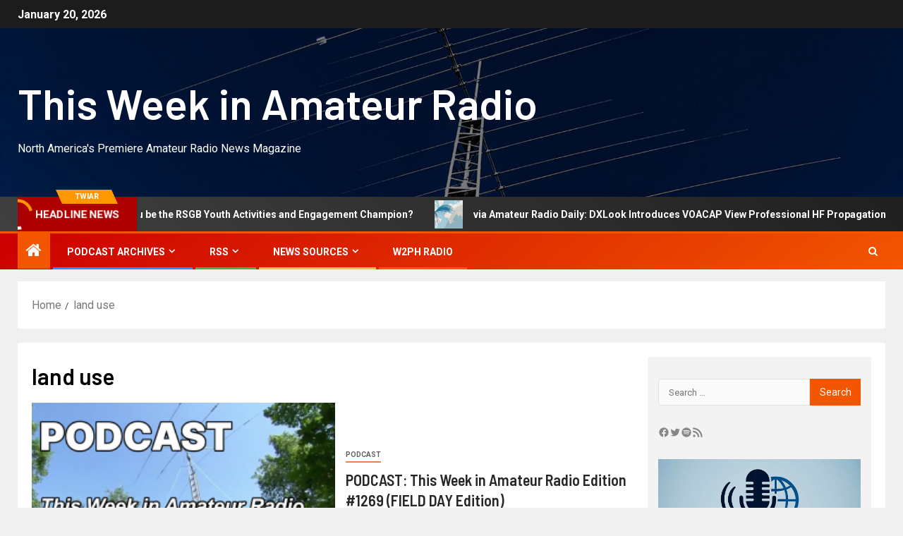

--- FILE ---
content_type: text/html; charset=UTF-8
request_url: https://twiar.net/?tag=land-use
body_size: 126974
content:
<!doctype html>
<html lang="en-US">
<head>
    <meta charset="UTF-8">
    <meta name="viewport" content="width=device-width, initial-scale=1">
    <link rel="profile" href="http://gmpg.org/xfn/11">
    <title>land use &#8211; This Week in Amateur Radio</title>
<meta name='robots' content='max-image-preview:large' />
<link rel='dns-prefetch' href='//fonts.googleapis.com' />
<link rel="alternate" type="application/rss+xml" title="This Week in Amateur Radio &raquo; Feed" href="https://twiar.net/?feed=rss2" />
<link rel="alternate" type="application/rss+xml" title="This Week in Amateur Radio &raquo; Comments Feed" href="https://twiar.net/?feed=comments-rss2" />
<link rel="alternate" type="application/rss+xml" title="This Week in Amateur Radio &raquo; land use Tag Feed" href="https://twiar.net/?feed=rss2&#038;tag=land-use" />
<style id='wp-img-auto-sizes-contain-inline-css' type='text/css'>
img:is([sizes=auto i],[sizes^="auto," i]){contain-intrinsic-size:3000px 1500px}
/*# sourceURL=wp-img-auto-sizes-contain-inline-css */
</style>
<style id='wp-emoji-styles-inline-css' type='text/css'>

	img.wp-smiley, img.emoji {
		display: inline !important;
		border: none !important;
		box-shadow: none !important;
		height: 1em !important;
		width: 1em !important;
		margin: 0 0.07em !important;
		vertical-align: -0.1em !important;
		background: none !important;
		padding: 0 !important;
	}
/*# sourceURL=wp-emoji-styles-inline-css */
</style>
<style id='wp-block-library-inline-css' type='text/css'>
:root{--wp-block-synced-color:#7a00df;--wp-block-synced-color--rgb:122,0,223;--wp-bound-block-color:var(--wp-block-synced-color);--wp-editor-canvas-background:#ddd;--wp-admin-theme-color:#007cba;--wp-admin-theme-color--rgb:0,124,186;--wp-admin-theme-color-darker-10:#006ba1;--wp-admin-theme-color-darker-10--rgb:0,107,160.5;--wp-admin-theme-color-darker-20:#005a87;--wp-admin-theme-color-darker-20--rgb:0,90,135;--wp-admin-border-width-focus:2px}@media (min-resolution:192dpi){:root{--wp-admin-border-width-focus:1.5px}}.wp-element-button{cursor:pointer}:root .has-very-light-gray-background-color{background-color:#eee}:root .has-very-dark-gray-background-color{background-color:#313131}:root .has-very-light-gray-color{color:#eee}:root .has-very-dark-gray-color{color:#313131}:root .has-vivid-green-cyan-to-vivid-cyan-blue-gradient-background{background:linear-gradient(135deg,#00d084,#0693e3)}:root .has-purple-crush-gradient-background{background:linear-gradient(135deg,#34e2e4,#4721fb 50%,#ab1dfe)}:root .has-hazy-dawn-gradient-background{background:linear-gradient(135deg,#faaca8,#dad0ec)}:root .has-subdued-olive-gradient-background{background:linear-gradient(135deg,#fafae1,#67a671)}:root .has-atomic-cream-gradient-background{background:linear-gradient(135deg,#fdd79a,#004a59)}:root .has-nightshade-gradient-background{background:linear-gradient(135deg,#330968,#31cdcf)}:root .has-midnight-gradient-background{background:linear-gradient(135deg,#020381,#2874fc)}:root{--wp--preset--font-size--normal:16px;--wp--preset--font-size--huge:42px}.has-regular-font-size{font-size:1em}.has-larger-font-size{font-size:2.625em}.has-normal-font-size{font-size:var(--wp--preset--font-size--normal)}.has-huge-font-size{font-size:var(--wp--preset--font-size--huge)}.has-text-align-center{text-align:center}.has-text-align-left{text-align:left}.has-text-align-right{text-align:right}.has-fit-text{white-space:nowrap!important}#end-resizable-editor-section{display:none}.aligncenter{clear:both}.items-justified-left{justify-content:flex-start}.items-justified-center{justify-content:center}.items-justified-right{justify-content:flex-end}.items-justified-space-between{justify-content:space-between}.screen-reader-text{border:0;clip-path:inset(50%);height:1px;margin:-1px;overflow:hidden;padding:0;position:absolute;width:1px;word-wrap:normal!important}.screen-reader-text:focus{background-color:#ddd;clip-path:none;color:#444;display:block;font-size:1em;height:auto;left:5px;line-height:normal;padding:15px 23px 14px;text-decoration:none;top:5px;width:auto;z-index:100000}html :where(.has-border-color){border-style:solid}html :where([style*=border-top-color]){border-top-style:solid}html :where([style*=border-right-color]){border-right-style:solid}html :where([style*=border-bottom-color]){border-bottom-style:solid}html :where([style*=border-left-color]){border-left-style:solid}html :where([style*=border-width]){border-style:solid}html :where([style*=border-top-width]){border-top-style:solid}html :where([style*=border-right-width]){border-right-style:solid}html :where([style*=border-bottom-width]){border-bottom-style:solid}html :where([style*=border-left-width]){border-left-style:solid}html :where(img[class*=wp-image-]){height:auto;max-width:100%}:where(figure){margin:0 0 1em}html :where(.is-position-sticky){--wp-admin--admin-bar--position-offset:var(--wp-admin--admin-bar--height,0px)}@media screen and (max-width:600px){html :where(.is-position-sticky){--wp-admin--admin-bar--position-offset:0px}}

/*# sourceURL=wp-block-library-inline-css */
</style><style id='wp-block-heading-inline-css' type='text/css'>
h1:where(.wp-block-heading).has-background,h2:where(.wp-block-heading).has-background,h3:where(.wp-block-heading).has-background,h4:where(.wp-block-heading).has-background,h5:where(.wp-block-heading).has-background,h6:where(.wp-block-heading).has-background{padding:1.25em 2.375em}h1.has-text-align-left[style*=writing-mode]:where([style*=vertical-lr]),h1.has-text-align-right[style*=writing-mode]:where([style*=vertical-rl]),h2.has-text-align-left[style*=writing-mode]:where([style*=vertical-lr]),h2.has-text-align-right[style*=writing-mode]:where([style*=vertical-rl]),h3.has-text-align-left[style*=writing-mode]:where([style*=vertical-lr]),h3.has-text-align-right[style*=writing-mode]:where([style*=vertical-rl]),h4.has-text-align-left[style*=writing-mode]:where([style*=vertical-lr]),h4.has-text-align-right[style*=writing-mode]:where([style*=vertical-rl]),h5.has-text-align-left[style*=writing-mode]:where([style*=vertical-lr]),h5.has-text-align-right[style*=writing-mode]:where([style*=vertical-rl]),h6.has-text-align-left[style*=writing-mode]:where([style*=vertical-lr]),h6.has-text-align-right[style*=writing-mode]:where([style*=vertical-rl]){rotate:180deg}
/*# sourceURL=https://twiar.net/wp-includes/blocks/heading/style.min.css */
</style>
<style id='wp-block-image-inline-css' type='text/css'>
.wp-block-image>a,.wp-block-image>figure>a{display:inline-block}.wp-block-image img{box-sizing:border-box;height:auto;max-width:100%;vertical-align:bottom}@media not (prefers-reduced-motion){.wp-block-image img.hide{visibility:hidden}.wp-block-image img.show{animation:show-content-image .4s}}.wp-block-image[style*=border-radius] img,.wp-block-image[style*=border-radius]>a{border-radius:inherit}.wp-block-image.has-custom-border img{box-sizing:border-box}.wp-block-image.aligncenter{text-align:center}.wp-block-image.alignfull>a,.wp-block-image.alignwide>a{width:100%}.wp-block-image.alignfull img,.wp-block-image.alignwide img{height:auto;width:100%}.wp-block-image .aligncenter,.wp-block-image .alignleft,.wp-block-image .alignright,.wp-block-image.aligncenter,.wp-block-image.alignleft,.wp-block-image.alignright{display:table}.wp-block-image .aligncenter>figcaption,.wp-block-image .alignleft>figcaption,.wp-block-image .alignright>figcaption,.wp-block-image.aligncenter>figcaption,.wp-block-image.alignleft>figcaption,.wp-block-image.alignright>figcaption{caption-side:bottom;display:table-caption}.wp-block-image .alignleft{float:left;margin:.5em 1em .5em 0}.wp-block-image .alignright{float:right;margin:.5em 0 .5em 1em}.wp-block-image .aligncenter{margin-left:auto;margin-right:auto}.wp-block-image :where(figcaption){margin-bottom:1em;margin-top:.5em}.wp-block-image.is-style-circle-mask img{border-radius:9999px}@supports ((-webkit-mask-image:none) or (mask-image:none)) or (-webkit-mask-image:none){.wp-block-image.is-style-circle-mask img{border-radius:0;-webkit-mask-image:url('data:image/svg+xml;utf8,<svg viewBox="0 0 100 100" xmlns="http://www.w3.org/2000/svg"><circle cx="50" cy="50" r="50"/></svg>');mask-image:url('data:image/svg+xml;utf8,<svg viewBox="0 0 100 100" xmlns="http://www.w3.org/2000/svg"><circle cx="50" cy="50" r="50"/></svg>');mask-mode:alpha;-webkit-mask-position:center;mask-position:center;-webkit-mask-repeat:no-repeat;mask-repeat:no-repeat;-webkit-mask-size:contain;mask-size:contain}}:root :where(.wp-block-image.is-style-rounded img,.wp-block-image .is-style-rounded img){border-radius:9999px}.wp-block-image figure{margin:0}.wp-lightbox-container{display:flex;flex-direction:column;position:relative}.wp-lightbox-container img{cursor:zoom-in}.wp-lightbox-container img:hover+button{opacity:1}.wp-lightbox-container button{align-items:center;backdrop-filter:blur(16px) saturate(180%);background-color:#5a5a5a40;border:none;border-radius:4px;cursor:zoom-in;display:flex;height:20px;justify-content:center;opacity:0;padding:0;position:absolute;right:16px;text-align:center;top:16px;width:20px;z-index:100}@media not (prefers-reduced-motion){.wp-lightbox-container button{transition:opacity .2s ease}}.wp-lightbox-container button:focus-visible{outline:3px auto #5a5a5a40;outline:3px auto -webkit-focus-ring-color;outline-offset:3px}.wp-lightbox-container button:hover{cursor:pointer;opacity:1}.wp-lightbox-container button:focus{opacity:1}.wp-lightbox-container button:focus,.wp-lightbox-container button:hover,.wp-lightbox-container button:not(:hover):not(:active):not(.has-background){background-color:#5a5a5a40;border:none}.wp-lightbox-overlay{box-sizing:border-box;cursor:zoom-out;height:100vh;left:0;overflow:hidden;position:fixed;top:0;visibility:hidden;width:100%;z-index:100000}.wp-lightbox-overlay .close-button{align-items:center;cursor:pointer;display:flex;justify-content:center;min-height:40px;min-width:40px;padding:0;position:absolute;right:calc(env(safe-area-inset-right) + 16px);top:calc(env(safe-area-inset-top) + 16px);z-index:5000000}.wp-lightbox-overlay .close-button:focus,.wp-lightbox-overlay .close-button:hover,.wp-lightbox-overlay .close-button:not(:hover):not(:active):not(.has-background){background:none;border:none}.wp-lightbox-overlay .lightbox-image-container{height:var(--wp--lightbox-container-height);left:50%;overflow:hidden;position:absolute;top:50%;transform:translate(-50%,-50%);transform-origin:top left;width:var(--wp--lightbox-container-width);z-index:9999999999}.wp-lightbox-overlay .wp-block-image{align-items:center;box-sizing:border-box;display:flex;height:100%;justify-content:center;margin:0;position:relative;transform-origin:0 0;width:100%;z-index:3000000}.wp-lightbox-overlay .wp-block-image img{height:var(--wp--lightbox-image-height);min-height:var(--wp--lightbox-image-height);min-width:var(--wp--lightbox-image-width);width:var(--wp--lightbox-image-width)}.wp-lightbox-overlay .wp-block-image figcaption{display:none}.wp-lightbox-overlay button{background:none;border:none}.wp-lightbox-overlay .scrim{background-color:#fff;height:100%;opacity:.9;position:absolute;width:100%;z-index:2000000}.wp-lightbox-overlay.active{visibility:visible}@media not (prefers-reduced-motion){.wp-lightbox-overlay.active{animation:turn-on-visibility .25s both}.wp-lightbox-overlay.active img{animation:turn-on-visibility .35s both}.wp-lightbox-overlay.show-closing-animation:not(.active){animation:turn-off-visibility .35s both}.wp-lightbox-overlay.show-closing-animation:not(.active) img{animation:turn-off-visibility .25s both}.wp-lightbox-overlay.zoom.active{animation:none;opacity:1;visibility:visible}.wp-lightbox-overlay.zoom.active .lightbox-image-container{animation:lightbox-zoom-in .4s}.wp-lightbox-overlay.zoom.active .lightbox-image-container img{animation:none}.wp-lightbox-overlay.zoom.active .scrim{animation:turn-on-visibility .4s forwards}.wp-lightbox-overlay.zoom.show-closing-animation:not(.active){animation:none}.wp-lightbox-overlay.zoom.show-closing-animation:not(.active) .lightbox-image-container{animation:lightbox-zoom-out .4s}.wp-lightbox-overlay.zoom.show-closing-animation:not(.active) .lightbox-image-container img{animation:none}.wp-lightbox-overlay.zoom.show-closing-animation:not(.active) .scrim{animation:turn-off-visibility .4s forwards}}@keyframes show-content-image{0%{visibility:hidden}99%{visibility:hidden}to{visibility:visible}}@keyframes turn-on-visibility{0%{opacity:0}to{opacity:1}}@keyframes turn-off-visibility{0%{opacity:1;visibility:visible}99%{opacity:0;visibility:visible}to{opacity:0;visibility:hidden}}@keyframes lightbox-zoom-in{0%{transform:translate(calc((-100vw + var(--wp--lightbox-scrollbar-width))/2 + var(--wp--lightbox-initial-left-position)),calc(-50vh + var(--wp--lightbox-initial-top-position))) scale(var(--wp--lightbox-scale))}to{transform:translate(-50%,-50%) scale(1)}}@keyframes lightbox-zoom-out{0%{transform:translate(-50%,-50%) scale(1);visibility:visible}99%{visibility:visible}to{transform:translate(calc((-100vw + var(--wp--lightbox-scrollbar-width))/2 + var(--wp--lightbox-initial-left-position)),calc(-50vh + var(--wp--lightbox-initial-top-position))) scale(var(--wp--lightbox-scale));visibility:hidden}}
/*# sourceURL=https://twiar.net/wp-includes/blocks/image/style.min.css */
</style>
<style id='wp-block-image-theme-inline-css' type='text/css'>
:root :where(.wp-block-image figcaption){color:#555;font-size:13px;text-align:center}.is-dark-theme :root :where(.wp-block-image figcaption){color:#ffffffa6}.wp-block-image{margin:0 0 1em}
/*# sourceURL=https://twiar.net/wp-includes/blocks/image/theme.min.css */
</style>
<style id='wp-block-details-inline-css' type='text/css'>
.wp-block-details{box-sizing:border-box}.wp-block-details summary{cursor:pointer}
/*# sourceURL=https://twiar.net/wp-includes/blocks/details/style.min.css */
</style>
<style id='wp-block-group-inline-css' type='text/css'>
.wp-block-group{box-sizing:border-box}:where(.wp-block-group.wp-block-group-is-layout-constrained){position:relative}
/*# sourceURL=https://twiar.net/wp-includes/blocks/group/style.min.css */
</style>
<style id='wp-block-group-theme-inline-css' type='text/css'>
:where(.wp-block-group.has-background){padding:1.25em 2.375em}
/*# sourceURL=https://twiar.net/wp-includes/blocks/group/theme.min.css */
</style>
<style id='wp-block-paragraph-inline-css' type='text/css'>
.is-small-text{font-size:.875em}.is-regular-text{font-size:1em}.is-large-text{font-size:2.25em}.is-larger-text{font-size:3em}.has-drop-cap:not(:focus):first-letter{float:left;font-size:8.4em;font-style:normal;font-weight:100;line-height:.68;margin:.05em .1em 0 0;text-transform:uppercase}body.rtl .has-drop-cap:not(:focus):first-letter{float:none;margin-left:.1em}p.has-drop-cap.has-background{overflow:hidden}:root :where(p.has-background){padding:1.25em 2.375em}:where(p.has-text-color:not(.has-link-color)) a{color:inherit}p.has-text-align-left[style*="writing-mode:vertical-lr"],p.has-text-align-right[style*="writing-mode:vertical-rl"]{rotate:180deg}
/*# sourceURL=https://twiar.net/wp-includes/blocks/paragraph/style.min.css */
</style>
<style id='wp-block-separator-inline-css' type='text/css'>
@charset "UTF-8";.wp-block-separator{border:none;border-top:2px solid}:root :where(.wp-block-separator.is-style-dots){height:auto;line-height:1;text-align:center}:root :where(.wp-block-separator.is-style-dots):before{color:currentColor;content:"···";font-family:serif;font-size:1.5em;letter-spacing:2em;padding-left:2em}.wp-block-separator.is-style-dots{background:none!important;border:none!important}
/*# sourceURL=https://twiar.net/wp-includes/blocks/separator/style.min.css */
</style>
<style id='wp-block-separator-theme-inline-css' type='text/css'>
.wp-block-separator.has-css-opacity{opacity:.4}.wp-block-separator{border:none;border-bottom:2px solid;margin-left:auto;margin-right:auto}.wp-block-separator.has-alpha-channel-opacity{opacity:1}.wp-block-separator:not(.is-style-wide):not(.is-style-dots){width:100px}.wp-block-separator.has-background:not(.is-style-dots){border-bottom:none;height:1px}.wp-block-separator.has-background:not(.is-style-wide):not(.is-style-dots){height:2px}
/*# sourceURL=https://twiar.net/wp-includes/blocks/separator/theme.min.css */
</style>
<style id='wp-block-social-links-inline-css' type='text/css'>
.wp-block-social-links{background:none;box-sizing:border-box;margin-left:0;padding-left:0;padding-right:0;text-indent:0}.wp-block-social-links .wp-social-link a,.wp-block-social-links .wp-social-link a:hover{border-bottom:0;box-shadow:none;text-decoration:none}.wp-block-social-links .wp-social-link svg{height:1em;width:1em}.wp-block-social-links .wp-social-link span:not(.screen-reader-text){font-size:.65em;margin-left:.5em;margin-right:.5em}.wp-block-social-links.has-small-icon-size{font-size:16px}.wp-block-social-links,.wp-block-social-links.has-normal-icon-size{font-size:24px}.wp-block-social-links.has-large-icon-size{font-size:36px}.wp-block-social-links.has-huge-icon-size{font-size:48px}.wp-block-social-links.aligncenter{display:flex;justify-content:center}.wp-block-social-links.alignright{justify-content:flex-end}.wp-block-social-link{border-radius:9999px;display:block}@media not (prefers-reduced-motion){.wp-block-social-link{transition:transform .1s ease}}.wp-block-social-link{height:auto}.wp-block-social-link a{align-items:center;display:flex;line-height:0}.wp-block-social-link:hover{transform:scale(1.1)}.wp-block-social-links .wp-block-social-link.wp-social-link{display:inline-block;margin:0;padding:0}.wp-block-social-links .wp-block-social-link.wp-social-link .wp-block-social-link-anchor,.wp-block-social-links .wp-block-social-link.wp-social-link .wp-block-social-link-anchor svg,.wp-block-social-links .wp-block-social-link.wp-social-link .wp-block-social-link-anchor:active,.wp-block-social-links .wp-block-social-link.wp-social-link .wp-block-social-link-anchor:hover,.wp-block-social-links .wp-block-social-link.wp-social-link .wp-block-social-link-anchor:visited{color:currentColor;fill:currentColor}:where(.wp-block-social-links:not(.is-style-logos-only)) .wp-social-link{background-color:#f0f0f0;color:#444}:where(.wp-block-social-links:not(.is-style-logos-only)) .wp-social-link-amazon{background-color:#f90;color:#fff}:where(.wp-block-social-links:not(.is-style-logos-only)) .wp-social-link-bandcamp{background-color:#1ea0c3;color:#fff}:where(.wp-block-social-links:not(.is-style-logos-only)) .wp-social-link-behance{background-color:#0757fe;color:#fff}:where(.wp-block-social-links:not(.is-style-logos-only)) .wp-social-link-bluesky{background-color:#0a7aff;color:#fff}:where(.wp-block-social-links:not(.is-style-logos-only)) .wp-social-link-codepen{background-color:#1e1f26;color:#fff}:where(.wp-block-social-links:not(.is-style-logos-only)) .wp-social-link-deviantart{background-color:#02e49b;color:#fff}:where(.wp-block-social-links:not(.is-style-logos-only)) .wp-social-link-discord{background-color:#5865f2;color:#fff}:where(.wp-block-social-links:not(.is-style-logos-only)) .wp-social-link-dribbble{background-color:#e94c89;color:#fff}:where(.wp-block-social-links:not(.is-style-logos-only)) .wp-social-link-dropbox{background-color:#4280ff;color:#fff}:where(.wp-block-social-links:not(.is-style-logos-only)) .wp-social-link-etsy{background-color:#f45800;color:#fff}:where(.wp-block-social-links:not(.is-style-logos-only)) .wp-social-link-facebook{background-color:#0866ff;color:#fff}:where(.wp-block-social-links:not(.is-style-logos-only)) .wp-social-link-fivehundredpx{background-color:#000;color:#fff}:where(.wp-block-social-links:not(.is-style-logos-only)) .wp-social-link-flickr{background-color:#0461dd;color:#fff}:where(.wp-block-social-links:not(.is-style-logos-only)) .wp-social-link-foursquare{background-color:#e65678;color:#fff}:where(.wp-block-social-links:not(.is-style-logos-only)) .wp-social-link-github{background-color:#24292d;color:#fff}:where(.wp-block-social-links:not(.is-style-logos-only)) .wp-social-link-goodreads{background-color:#eceadd;color:#382110}:where(.wp-block-social-links:not(.is-style-logos-only)) .wp-social-link-google{background-color:#ea4434;color:#fff}:where(.wp-block-social-links:not(.is-style-logos-only)) .wp-social-link-gravatar{background-color:#1d4fc4;color:#fff}:where(.wp-block-social-links:not(.is-style-logos-only)) .wp-social-link-instagram{background-color:#f00075;color:#fff}:where(.wp-block-social-links:not(.is-style-logos-only)) .wp-social-link-lastfm{background-color:#e21b24;color:#fff}:where(.wp-block-social-links:not(.is-style-logos-only)) .wp-social-link-linkedin{background-color:#0d66c2;color:#fff}:where(.wp-block-social-links:not(.is-style-logos-only)) .wp-social-link-mastodon{background-color:#3288d4;color:#fff}:where(.wp-block-social-links:not(.is-style-logos-only)) .wp-social-link-medium{background-color:#000;color:#fff}:where(.wp-block-social-links:not(.is-style-logos-only)) .wp-social-link-meetup{background-color:#f6405f;color:#fff}:where(.wp-block-social-links:not(.is-style-logos-only)) .wp-social-link-patreon{background-color:#000;color:#fff}:where(.wp-block-social-links:not(.is-style-logos-only)) .wp-social-link-pinterest{background-color:#e60122;color:#fff}:where(.wp-block-social-links:not(.is-style-logos-only)) .wp-social-link-pocket{background-color:#ef4155;color:#fff}:where(.wp-block-social-links:not(.is-style-logos-only)) .wp-social-link-reddit{background-color:#ff4500;color:#fff}:where(.wp-block-social-links:not(.is-style-logos-only)) .wp-social-link-skype{background-color:#0478d7;color:#fff}:where(.wp-block-social-links:not(.is-style-logos-only)) .wp-social-link-snapchat{background-color:#fefc00;color:#fff;stroke:#000}:where(.wp-block-social-links:not(.is-style-logos-only)) .wp-social-link-soundcloud{background-color:#ff5600;color:#fff}:where(.wp-block-social-links:not(.is-style-logos-only)) .wp-social-link-spotify{background-color:#1bd760;color:#fff}:where(.wp-block-social-links:not(.is-style-logos-only)) .wp-social-link-telegram{background-color:#2aabee;color:#fff}:where(.wp-block-social-links:not(.is-style-logos-only)) .wp-social-link-threads{background-color:#000;color:#fff}:where(.wp-block-social-links:not(.is-style-logos-only)) .wp-social-link-tiktok{background-color:#000;color:#fff}:where(.wp-block-social-links:not(.is-style-logos-only)) .wp-social-link-tumblr{background-color:#011835;color:#fff}:where(.wp-block-social-links:not(.is-style-logos-only)) .wp-social-link-twitch{background-color:#6440a4;color:#fff}:where(.wp-block-social-links:not(.is-style-logos-only)) .wp-social-link-twitter{background-color:#1da1f2;color:#fff}:where(.wp-block-social-links:not(.is-style-logos-only)) .wp-social-link-vimeo{background-color:#1eb7ea;color:#fff}:where(.wp-block-social-links:not(.is-style-logos-only)) .wp-social-link-vk{background-color:#4680c2;color:#fff}:where(.wp-block-social-links:not(.is-style-logos-only)) .wp-social-link-wordpress{background-color:#3499cd;color:#fff}:where(.wp-block-social-links:not(.is-style-logos-only)) .wp-social-link-whatsapp{background-color:#25d366;color:#fff}:where(.wp-block-social-links:not(.is-style-logos-only)) .wp-social-link-x{background-color:#000;color:#fff}:where(.wp-block-social-links:not(.is-style-logos-only)) .wp-social-link-yelp{background-color:#d32422;color:#fff}:where(.wp-block-social-links:not(.is-style-logos-only)) .wp-social-link-youtube{background-color:red;color:#fff}:where(.wp-block-social-links.is-style-logos-only) .wp-social-link{background:none}:where(.wp-block-social-links.is-style-logos-only) .wp-social-link svg{height:1.25em;width:1.25em}:where(.wp-block-social-links.is-style-logos-only) .wp-social-link-amazon{color:#f90}:where(.wp-block-social-links.is-style-logos-only) .wp-social-link-bandcamp{color:#1ea0c3}:where(.wp-block-social-links.is-style-logos-only) .wp-social-link-behance{color:#0757fe}:where(.wp-block-social-links.is-style-logos-only) .wp-social-link-bluesky{color:#0a7aff}:where(.wp-block-social-links.is-style-logos-only) .wp-social-link-codepen{color:#1e1f26}:where(.wp-block-social-links.is-style-logos-only) .wp-social-link-deviantart{color:#02e49b}:where(.wp-block-social-links.is-style-logos-only) .wp-social-link-discord{color:#5865f2}:where(.wp-block-social-links.is-style-logos-only) .wp-social-link-dribbble{color:#e94c89}:where(.wp-block-social-links.is-style-logos-only) .wp-social-link-dropbox{color:#4280ff}:where(.wp-block-social-links.is-style-logos-only) .wp-social-link-etsy{color:#f45800}:where(.wp-block-social-links.is-style-logos-only) .wp-social-link-facebook{color:#0866ff}:where(.wp-block-social-links.is-style-logos-only) .wp-social-link-fivehundredpx{color:#000}:where(.wp-block-social-links.is-style-logos-only) .wp-social-link-flickr{color:#0461dd}:where(.wp-block-social-links.is-style-logos-only) .wp-social-link-foursquare{color:#e65678}:where(.wp-block-social-links.is-style-logos-only) .wp-social-link-github{color:#24292d}:where(.wp-block-social-links.is-style-logos-only) .wp-social-link-goodreads{color:#382110}:where(.wp-block-social-links.is-style-logos-only) .wp-social-link-google{color:#ea4434}:where(.wp-block-social-links.is-style-logos-only) .wp-social-link-gravatar{color:#1d4fc4}:where(.wp-block-social-links.is-style-logos-only) .wp-social-link-instagram{color:#f00075}:where(.wp-block-social-links.is-style-logos-only) .wp-social-link-lastfm{color:#e21b24}:where(.wp-block-social-links.is-style-logos-only) .wp-social-link-linkedin{color:#0d66c2}:where(.wp-block-social-links.is-style-logos-only) .wp-social-link-mastodon{color:#3288d4}:where(.wp-block-social-links.is-style-logos-only) .wp-social-link-medium{color:#000}:where(.wp-block-social-links.is-style-logos-only) .wp-social-link-meetup{color:#f6405f}:where(.wp-block-social-links.is-style-logos-only) .wp-social-link-patreon{color:#000}:where(.wp-block-social-links.is-style-logos-only) .wp-social-link-pinterest{color:#e60122}:where(.wp-block-social-links.is-style-logos-only) .wp-social-link-pocket{color:#ef4155}:where(.wp-block-social-links.is-style-logos-only) .wp-social-link-reddit{color:#ff4500}:where(.wp-block-social-links.is-style-logos-only) .wp-social-link-skype{color:#0478d7}:where(.wp-block-social-links.is-style-logos-only) .wp-social-link-snapchat{color:#fff;stroke:#000}:where(.wp-block-social-links.is-style-logos-only) .wp-social-link-soundcloud{color:#ff5600}:where(.wp-block-social-links.is-style-logos-only) .wp-social-link-spotify{color:#1bd760}:where(.wp-block-social-links.is-style-logos-only) .wp-social-link-telegram{color:#2aabee}:where(.wp-block-social-links.is-style-logos-only) .wp-social-link-threads{color:#000}:where(.wp-block-social-links.is-style-logos-only) .wp-social-link-tiktok{color:#000}:where(.wp-block-social-links.is-style-logos-only) .wp-social-link-tumblr{color:#011835}:where(.wp-block-social-links.is-style-logos-only) .wp-social-link-twitch{color:#6440a4}:where(.wp-block-social-links.is-style-logos-only) .wp-social-link-twitter{color:#1da1f2}:where(.wp-block-social-links.is-style-logos-only) .wp-social-link-vimeo{color:#1eb7ea}:where(.wp-block-social-links.is-style-logos-only) .wp-social-link-vk{color:#4680c2}:where(.wp-block-social-links.is-style-logos-only) .wp-social-link-whatsapp{color:#25d366}:where(.wp-block-social-links.is-style-logos-only) .wp-social-link-wordpress{color:#3499cd}:where(.wp-block-social-links.is-style-logos-only) .wp-social-link-x{color:#000}:where(.wp-block-social-links.is-style-logos-only) .wp-social-link-yelp{color:#d32422}:where(.wp-block-social-links.is-style-logos-only) .wp-social-link-youtube{color:red}.wp-block-social-links.is-style-pill-shape .wp-social-link{width:auto}:root :where(.wp-block-social-links .wp-social-link a){padding:.25em}:root :where(.wp-block-social-links.is-style-logos-only .wp-social-link a){padding:0}:root :where(.wp-block-social-links.is-style-pill-shape .wp-social-link a){padding-left:.6666666667em;padding-right:.6666666667em}.wp-block-social-links:not(.has-icon-color):not(.has-icon-background-color) .wp-social-link-snapchat .wp-block-social-link-label{color:#000}
/*# sourceURL=https://twiar.net/wp-includes/blocks/social-links/style.min.css */
</style>
<style id='global-styles-inline-css' type='text/css'>
:root{--wp--preset--aspect-ratio--square: 1;--wp--preset--aspect-ratio--4-3: 4/3;--wp--preset--aspect-ratio--3-4: 3/4;--wp--preset--aspect-ratio--3-2: 3/2;--wp--preset--aspect-ratio--2-3: 2/3;--wp--preset--aspect-ratio--16-9: 16/9;--wp--preset--aspect-ratio--9-16: 9/16;--wp--preset--color--black: #000000;--wp--preset--color--cyan-bluish-gray: #abb8c3;--wp--preset--color--white: #ffffff;--wp--preset--color--pale-pink: #f78da7;--wp--preset--color--vivid-red: #cf2e2e;--wp--preset--color--luminous-vivid-orange: #ff6900;--wp--preset--color--luminous-vivid-amber: #fcb900;--wp--preset--color--light-green-cyan: #7bdcb5;--wp--preset--color--vivid-green-cyan: #00d084;--wp--preset--color--pale-cyan-blue: #8ed1fc;--wp--preset--color--vivid-cyan-blue: #0693e3;--wp--preset--color--vivid-purple: #9b51e0;--wp--preset--gradient--vivid-cyan-blue-to-vivid-purple: linear-gradient(135deg,rgb(6,147,227) 0%,rgb(155,81,224) 100%);--wp--preset--gradient--light-green-cyan-to-vivid-green-cyan: linear-gradient(135deg,rgb(122,220,180) 0%,rgb(0,208,130) 100%);--wp--preset--gradient--luminous-vivid-amber-to-luminous-vivid-orange: linear-gradient(135deg,rgb(252,185,0) 0%,rgb(255,105,0) 100%);--wp--preset--gradient--luminous-vivid-orange-to-vivid-red: linear-gradient(135deg,rgb(255,105,0) 0%,rgb(207,46,46) 100%);--wp--preset--gradient--very-light-gray-to-cyan-bluish-gray: linear-gradient(135deg,rgb(238,238,238) 0%,rgb(169,184,195) 100%);--wp--preset--gradient--cool-to-warm-spectrum: linear-gradient(135deg,rgb(74,234,220) 0%,rgb(151,120,209) 20%,rgb(207,42,186) 40%,rgb(238,44,130) 60%,rgb(251,105,98) 80%,rgb(254,248,76) 100%);--wp--preset--gradient--blush-light-purple: linear-gradient(135deg,rgb(255,206,236) 0%,rgb(152,150,240) 100%);--wp--preset--gradient--blush-bordeaux: linear-gradient(135deg,rgb(254,205,165) 0%,rgb(254,45,45) 50%,rgb(107,0,62) 100%);--wp--preset--gradient--luminous-dusk: linear-gradient(135deg,rgb(255,203,112) 0%,rgb(199,81,192) 50%,rgb(65,88,208) 100%);--wp--preset--gradient--pale-ocean: linear-gradient(135deg,rgb(255,245,203) 0%,rgb(182,227,212) 50%,rgb(51,167,181) 100%);--wp--preset--gradient--electric-grass: linear-gradient(135deg,rgb(202,248,128) 0%,rgb(113,206,126) 100%);--wp--preset--gradient--midnight: linear-gradient(135deg,rgb(2,3,129) 0%,rgb(40,116,252) 100%);--wp--preset--font-size--small: 13px;--wp--preset--font-size--medium: 20px;--wp--preset--font-size--large: 36px;--wp--preset--font-size--x-large: 42px;--wp--preset--spacing--20: 0.44rem;--wp--preset--spacing--30: 0.67rem;--wp--preset--spacing--40: 1rem;--wp--preset--spacing--50: 1.5rem;--wp--preset--spacing--60: 2.25rem;--wp--preset--spacing--70: 3.38rem;--wp--preset--spacing--80: 5.06rem;--wp--preset--shadow--natural: 6px 6px 9px rgba(0, 0, 0, 0.2);--wp--preset--shadow--deep: 12px 12px 50px rgba(0, 0, 0, 0.4);--wp--preset--shadow--sharp: 6px 6px 0px rgba(0, 0, 0, 0.2);--wp--preset--shadow--outlined: 6px 6px 0px -3px rgb(255, 255, 255), 6px 6px rgb(0, 0, 0);--wp--preset--shadow--crisp: 6px 6px 0px rgb(0, 0, 0);}:root { --wp--style--global--content-size: 805px;--wp--style--global--wide-size: 1500px; }:where(body) { margin: 0; }.wp-site-blocks > .alignleft { float: left; margin-right: 2em; }.wp-site-blocks > .alignright { float: right; margin-left: 2em; }.wp-site-blocks > .aligncenter { justify-content: center; margin-left: auto; margin-right: auto; }:where(.wp-site-blocks) > * { margin-block-start: 24px; margin-block-end: 0; }:where(.wp-site-blocks) > :first-child { margin-block-start: 0; }:where(.wp-site-blocks) > :last-child { margin-block-end: 0; }:root { --wp--style--block-gap: 24px; }:root :where(.is-layout-flow) > :first-child{margin-block-start: 0;}:root :where(.is-layout-flow) > :last-child{margin-block-end: 0;}:root :where(.is-layout-flow) > *{margin-block-start: 24px;margin-block-end: 0;}:root :where(.is-layout-constrained) > :first-child{margin-block-start: 0;}:root :where(.is-layout-constrained) > :last-child{margin-block-end: 0;}:root :where(.is-layout-constrained) > *{margin-block-start: 24px;margin-block-end: 0;}:root :where(.is-layout-flex){gap: 24px;}:root :where(.is-layout-grid){gap: 24px;}.is-layout-flow > .alignleft{float: left;margin-inline-start: 0;margin-inline-end: 2em;}.is-layout-flow > .alignright{float: right;margin-inline-start: 2em;margin-inline-end: 0;}.is-layout-flow > .aligncenter{margin-left: auto !important;margin-right: auto !important;}.is-layout-constrained > .alignleft{float: left;margin-inline-start: 0;margin-inline-end: 2em;}.is-layout-constrained > .alignright{float: right;margin-inline-start: 2em;margin-inline-end: 0;}.is-layout-constrained > .aligncenter{margin-left: auto !important;margin-right: auto !important;}.is-layout-constrained > :where(:not(.alignleft):not(.alignright):not(.alignfull)){max-width: var(--wp--style--global--content-size);margin-left: auto !important;margin-right: auto !important;}.is-layout-constrained > .alignwide{max-width: var(--wp--style--global--wide-size);}body .is-layout-flex{display: flex;}.is-layout-flex{flex-wrap: wrap;align-items: center;}.is-layout-flex > :is(*, div){margin: 0;}body .is-layout-grid{display: grid;}.is-layout-grid > :is(*, div){margin: 0;}body{padding-top: 0px;padding-right: 0px;padding-bottom: 0px;padding-left: 0px;}a:where(:not(.wp-element-button)){text-decoration: none;}:root :where(.wp-element-button, .wp-block-button__link){background-color: #32373c;border-radius: 0;border-width: 0;color: #fff;font-family: inherit;font-size: inherit;font-style: inherit;font-weight: inherit;letter-spacing: inherit;line-height: inherit;padding-top: calc(0.667em + 2px);padding-right: calc(1.333em + 2px);padding-bottom: calc(0.667em + 2px);padding-left: calc(1.333em + 2px);text-decoration: none;text-transform: inherit;}.has-black-color{color: var(--wp--preset--color--black) !important;}.has-cyan-bluish-gray-color{color: var(--wp--preset--color--cyan-bluish-gray) !important;}.has-white-color{color: var(--wp--preset--color--white) !important;}.has-pale-pink-color{color: var(--wp--preset--color--pale-pink) !important;}.has-vivid-red-color{color: var(--wp--preset--color--vivid-red) !important;}.has-luminous-vivid-orange-color{color: var(--wp--preset--color--luminous-vivid-orange) !important;}.has-luminous-vivid-amber-color{color: var(--wp--preset--color--luminous-vivid-amber) !important;}.has-light-green-cyan-color{color: var(--wp--preset--color--light-green-cyan) !important;}.has-vivid-green-cyan-color{color: var(--wp--preset--color--vivid-green-cyan) !important;}.has-pale-cyan-blue-color{color: var(--wp--preset--color--pale-cyan-blue) !important;}.has-vivid-cyan-blue-color{color: var(--wp--preset--color--vivid-cyan-blue) !important;}.has-vivid-purple-color{color: var(--wp--preset--color--vivid-purple) !important;}.has-black-background-color{background-color: var(--wp--preset--color--black) !important;}.has-cyan-bluish-gray-background-color{background-color: var(--wp--preset--color--cyan-bluish-gray) !important;}.has-white-background-color{background-color: var(--wp--preset--color--white) !important;}.has-pale-pink-background-color{background-color: var(--wp--preset--color--pale-pink) !important;}.has-vivid-red-background-color{background-color: var(--wp--preset--color--vivid-red) !important;}.has-luminous-vivid-orange-background-color{background-color: var(--wp--preset--color--luminous-vivid-orange) !important;}.has-luminous-vivid-amber-background-color{background-color: var(--wp--preset--color--luminous-vivid-amber) !important;}.has-light-green-cyan-background-color{background-color: var(--wp--preset--color--light-green-cyan) !important;}.has-vivid-green-cyan-background-color{background-color: var(--wp--preset--color--vivid-green-cyan) !important;}.has-pale-cyan-blue-background-color{background-color: var(--wp--preset--color--pale-cyan-blue) !important;}.has-vivid-cyan-blue-background-color{background-color: var(--wp--preset--color--vivid-cyan-blue) !important;}.has-vivid-purple-background-color{background-color: var(--wp--preset--color--vivid-purple) !important;}.has-black-border-color{border-color: var(--wp--preset--color--black) !important;}.has-cyan-bluish-gray-border-color{border-color: var(--wp--preset--color--cyan-bluish-gray) !important;}.has-white-border-color{border-color: var(--wp--preset--color--white) !important;}.has-pale-pink-border-color{border-color: var(--wp--preset--color--pale-pink) !important;}.has-vivid-red-border-color{border-color: var(--wp--preset--color--vivid-red) !important;}.has-luminous-vivid-orange-border-color{border-color: var(--wp--preset--color--luminous-vivid-orange) !important;}.has-luminous-vivid-amber-border-color{border-color: var(--wp--preset--color--luminous-vivid-amber) !important;}.has-light-green-cyan-border-color{border-color: var(--wp--preset--color--light-green-cyan) !important;}.has-vivid-green-cyan-border-color{border-color: var(--wp--preset--color--vivid-green-cyan) !important;}.has-pale-cyan-blue-border-color{border-color: var(--wp--preset--color--pale-cyan-blue) !important;}.has-vivid-cyan-blue-border-color{border-color: var(--wp--preset--color--vivid-cyan-blue) !important;}.has-vivid-purple-border-color{border-color: var(--wp--preset--color--vivid-purple) !important;}.has-vivid-cyan-blue-to-vivid-purple-gradient-background{background: var(--wp--preset--gradient--vivid-cyan-blue-to-vivid-purple) !important;}.has-light-green-cyan-to-vivid-green-cyan-gradient-background{background: var(--wp--preset--gradient--light-green-cyan-to-vivid-green-cyan) !important;}.has-luminous-vivid-amber-to-luminous-vivid-orange-gradient-background{background: var(--wp--preset--gradient--luminous-vivid-amber-to-luminous-vivid-orange) !important;}.has-luminous-vivid-orange-to-vivid-red-gradient-background{background: var(--wp--preset--gradient--luminous-vivid-orange-to-vivid-red) !important;}.has-very-light-gray-to-cyan-bluish-gray-gradient-background{background: var(--wp--preset--gradient--very-light-gray-to-cyan-bluish-gray) !important;}.has-cool-to-warm-spectrum-gradient-background{background: var(--wp--preset--gradient--cool-to-warm-spectrum) !important;}.has-blush-light-purple-gradient-background{background: var(--wp--preset--gradient--blush-light-purple) !important;}.has-blush-bordeaux-gradient-background{background: var(--wp--preset--gradient--blush-bordeaux) !important;}.has-luminous-dusk-gradient-background{background: var(--wp--preset--gradient--luminous-dusk) !important;}.has-pale-ocean-gradient-background{background: var(--wp--preset--gradient--pale-ocean) !important;}.has-electric-grass-gradient-background{background: var(--wp--preset--gradient--electric-grass) !important;}.has-midnight-gradient-background{background: var(--wp--preset--gradient--midnight) !important;}.has-small-font-size{font-size: var(--wp--preset--font-size--small) !important;}.has-medium-font-size{font-size: var(--wp--preset--font-size--medium) !important;}.has-large-font-size{font-size: var(--wp--preset--font-size--large) !important;}.has-x-large-font-size{font-size: var(--wp--preset--font-size--x-large) !important;}
/*# sourceURL=global-styles-inline-css */
</style>

<link rel='stylesheet' id='dashicons-css' href='https://twiar.net/wp-includes/css/dashicons.min.css?ver=6.9' type='text/css' media='all' />
<link rel='stylesheet' id='everest-forms-general-css' href='https://twiar.net/wp-content/plugins/everest-forms/assets/css/everest-forms.css?ver=3.4.1' type='text/css' media='all' />
<link rel='stylesheet' id='jquery-intl-tel-input-css' href='https://twiar.net/wp-content/plugins/everest-forms/assets/css/intlTelInput.css?ver=3.4.1' type='text/css' media='all' />
<link rel='stylesheet' id='aft-icons-css' href='https://twiar.net/wp-content/themes/newsever/assets/icons/style.css?ver=6.9' type='text/css' media='all' />
<link rel='stylesheet' id='bootstrap-css' href='https://twiar.net/wp-content/themes/newsever/assets/bootstrap/css/bootstrap.min.css?ver=6.9' type='text/css' media='all' />
<link rel='stylesheet' id='slick-css-css' href='https://twiar.net/wp-content/themes/newsever/assets/slick/css/slick.min.css?ver=6.9' type='text/css' media='all' />
<link rel='stylesheet' id='sidr-css' href='https://twiar.net/wp-content/themes/newsever/assets/sidr/css/jquery.sidr.dark.css?ver=6.9' type='text/css' media='all' />
<link rel='stylesheet' id='magnific-popup-css' href='https://twiar.net/wp-content/themes/newsever/assets/magnific-popup/magnific-popup.css?ver=6.9' type='text/css' media='all' />
<link rel='stylesheet' id='newsever-google-fonts-css' href='https://fonts.googleapis.com/css?family=Roboto:100,300,400,500,700|Barlow:ital,wght@0,400;0,500;0,600;0,700;0,800;0,900;1,300;1,400;1,500;1,600;1,700;1,800|Barlow%20Semi%20Condensed:ital,wght@0,300;0,400;0,500;0,600;0,700;1,300;1,400;1,500;1,600;1,700&#038;subset=latin,latin-ext' type='text/css' media='all' />
<link rel='stylesheet' id='newsever-style-css' href='https://twiar.net/wp-content/themes/newsever/style.css?ver=4.3.7' type='text/css' media='all' />
<script type="text/javascript" src="https://twiar.net/wp-includes/js/jquery/jquery.min.js?ver=3.7.1" id="jquery-core-js"></script>
<script type="text/javascript" src="https://twiar.net/wp-includes/js/jquery/jquery-migrate.min.js?ver=3.4.1" id="jquery-migrate-js"></script>
<link rel="https://api.w.org/" href="https://twiar.net/index.php?rest_route=/" /><link rel="alternate" title="JSON" type="application/json" href="https://twiar.net/index.php?rest_route=/wp/v2/tags/3481" /><link rel="EditURI" type="application/rsd+xml" title="RSD" href="https://twiar.net/xmlrpc.php?rsd" />
<meta name="generator" content="WordPress 6.9" />
<meta name="generator" content="Everest Forms 3.4.1" />
<style type="text/css">
.feedzy-rss-link-icon:after {
	content: url("https://twiar.net/wp-content/plugins/feedzy-rss-feeds/img/external-link.png");
	margin-left: 3px;
}
</style>
		        <style type="text/css">
                        body .site-title a,
            .site-header .site-branding .site-title a:visited,
            .site-header .site-branding .site-title a:hover,
            .site-description {
                color: #ffffff;
            }

            .header-layout-3 .site-header .site-branding .site-title,
            .site-branding .site-title {
                font-size: 60px;
            }

            @media only screen and (max-width: 640px) {
                .site-branding .site-title {
                    font-size: 40px;

                }
            }

            @media only screen and (max-width: 375px) {
                .site-branding .site-title {
                    font-size: 32px;

                }
            }

            
                        .elementor-page .elementor-section.elementor-section-full_width > .elementor-container,
            .elementor-page .elementor-section.elementor-section-boxed > .elementor-container,
            .elementor-default .elementor-section.elementor-section-full_width > .elementor-container,
            .elementor-default .elementor-section.elementor-section-boxed > .elementor-container{
                max-width: 1500px;
            }
            .align-content-left .elementor-section-stretched,
            .align-content-right .elementor-section-stretched {
                max-width: 100%;
                left: 0 !important;
            }
            }

        </style>
        <link rel="icon" href="https://twiar.net/wp-content/uploads/2020/05/cropped-twiarlogo512px-32x32.jpg" sizes="32x32" />
<link rel="icon" href="https://twiar.net/wp-content/uploads/2020/05/cropped-twiarlogo512px-192x192.jpg" sizes="192x192" />
<link rel="apple-touch-icon" href="https://twiar.net/wp-content/uploads/2020/05/cropped-twiarlogo512px-180x180.jpg" />
<meta name="msapplication-TileImage" content="https://twiar.net/wp-content/uploads/2020/05/cropped-twiarlogo512px-270x270.jpg" />
</head>

<body class="archive tag tag-land-use tag-3481 wp-embed-responsive wp-theme-newsever everest-forms-no-js hfeed aft-default-mode aft-hide-comment-count-in-list aft-hide-minutes-read-in-list aft-hide-date-author-in-list default-content-layout content-with-single-sidebar align-content-left">
    <div id="af-preloader">
        <div class="spinner">
            <div class="spinnerhalf spinnerhalf--left"></div>
            <div class="spinnerhalf spinnerhalf--right"></div>
        </div>
    </div>

<div id="page" class="site">
    <a class="skip-link screen-reader-text" href="#content">Skip to content</a>


    
    <header id="masthead" class="header-style1 header-layout-side">

        <div class="top-header">
    <div class="container-wrapper">
      <div class="top-bar-flex">
        <div class="top-bar-left col-66">

          
          <div class="date-bar-left">
                          <span class="topbar-date">
                January 20, 2026              </span>

                                  </div>
                      <div class="af-secondary-menu">
              <div class="container-wrapper">
                
              </div>
            </div>
                  </div>

        <div class="top-bar-right col-3">
          <span class="aft-small-social-menu">
                      </span>
        </div>
      </div>
    </div>

  </div>
<div class="main-header  data-bg"
  data-background="https://twiar.net/wp-content/uploads/2021/12/cropped-tower-antenna.jpg">
  <div class="container-wrapper">
    <div class="af-container-row af-flex-container">
      
      <div class="col-1 float-l pad">
        <div class="logo-brand">
          <div class="site-branding">
                          <p class="site-title font-family-1">
                <a href="https://twiar.net/"
                  rel="home">This Week in Amateur Radio</a>
              </p>
            
                          <p class="site-description">North America&#039;s Premiere Amateur Radio News Magazine</p>
                      </div>
        </div>
      </div>

      
    </div>
  </div>

</div>
<div class="exclusive-news">
        <div class="banner-exclusive-posts-wrapper clearfix">

        
        <div class="container-wrapper">
          <div class="exclusive-posts">
            <div class="exclusive-now primary-color">
                              <span class="exclusive-news-title">
                  TWIAR                </span>
                            <div class="exclusive-now-txt-animation-wrap">
                <span class="fancy-spinner">
                  <div class="ring"></div>
                  <div class="ring"></div>
                  <div class="dot"></div>
                </span>
                <span class="exclusive-texts-wrapper">
                                      <span class="exclusive-news-subtitle af-exclusive-animation">
                      <span>Headline News</span>
                    </span>
                                  </span>
              </div>
            </div>
            <div class="exclusive-slides" dir="ltr">
                              <div class='marquee aft-flash-slide left' data-speed='80000'
                  data-gap='0' data-duplicated='true' data-direction="left">
                                      <a href="https://twiar.net/?p=38963" aria-label="Via the RSGB: Could you be the RSGB Youth Activities and Engagement Champion?">
                      
                      
                      <span class="circle-marq">
                                                  <img src="https://twiar.net/wp-content/uploads/2024/08/rsgb-150x78.webp"
                            alt="Via the RSGB: Could you be the RSGB Youth Activities and Engagement Champion?">
                                              </span>

                      Via the RSGB: Could you be the RSGB Youth Activities and Engagement Champion?                    </a>
                                      <a href="https://twiar.net/?p=38931" aria-label="via Amateur Radio Daily: DXLook Introduces VOACAP View Professional HF Propagation Predictions">
                      
                      
                      <span class="circle-marq">
                                                  <img src="https://twiar.net/wp-content/uploads/2025/07/dxlook-150x79.jpg"
                            alt="via Amateur Radio Daily: DXLook Introduces VOACAP View Professional HF Propagation Predictions">
                                              </span>

                      via Amateur Radio Daily: DXLook Introduces VOACAP View Professional HF Propagation Predictions                    </a>
                                      <a href="https://twiar.net/?p=38962" aria-label="Via the RSGB: RSGB Regions 6 and 7 launch a 40m challenge for February">
                      
                      
                      <span class="circle-marq">
                                                  <img src="https://twiar.net/wp-content/uploads/2021/12/RSGB-150x150.png"
                            alt="Via the RSGB: RSGB Regions 6 and 7 launch a 40m challenge for February">
                                              </span>

                      Via the RSGB: RSGB Regions 6 and 7 launch a 40m challenge for February                    </a>
                                      <a href="https://twiar.net/?p=38339" aria-label="via Hackaday: Nixie Tube Dashboard is Period-Appropriate Hack to Vintage Volvo">
                      
                      
                      <span class="circle-marq">
                                                  <img src="https://twiar.net/wp-content/uploads/2023/01/twiar-nixie-150x58.png"
                            alt="via Hackaday: Nixie Tube Dashboard is Period-Appropriate Hack to Vintage Volvo">
                                              </span>

                      via Hackaday: Nixie Tube Dashboard is Period-Appropriate Hack to Vintage Volvo                    </a>
                                      <a href="https://twiar.net/?p=38374" aria-label="via Hackaday: Pocket-sized Test Pattern Generator Helps Check those CRTs">
                      
                      
                      <span class="circle-marq">
                                              </span>

                      via Hackaday: Pocket-sized Test Pattern Generator Helps Check those CRTs                    </a>
                                  </div>
                          </div>
          </div>
        </div>
      </div>
      <!-- Excluive line END -->
</div>

      <div class="header-menu-part">
        <div id="main-navigation-bar" class="bottom-bar">
          <div class="navigation-section-wrapper">
            <div class="container-wrapper">
              <div class="header-middle-part">
                <div class="navigation-container">
                  <nav class="main-navigation clearfix">
                                          <span class="aft-home-icon">
                                                <a href="https://twiar.net" aria-label="Home">
                          <i class="fa fa-home" aria-hidden="true"></i>
                        </a>
                      </span>
                                        <span
                      class="toggle-menu"
                      role="button"
                      aria-controls="primary-menu"
                      aria-expanded="false"
                      tabindex="0"
                      aria-label="Menu"
                      aria-expanded="false">
                      <a href="javascript:void(0)" aria-label="Menu" class="aft-void-menu">
                        <span class="screen-reader-text">
                          Primary Menu                        </span>
                        <i class="ham"></i>
                      </a>
                    </span>
                    <div class="menu main-menu menu-desktop show-menu-border"><ul id="primary-menu" class="menu"><li id="menu-item-11" class="menu-item menu-item-type-post_type menu-item-object-page menu-item-has-children menu-item-11"><a href="https://twiar.net/?page_id=2">Podcast Archives</a>
<ul class="sub-menu">
	<li id="menu-item-38519" class="menu-item menu-item-type-post_type menu-item-object-page menu-item-38519"><a href="https://twiar.net/?page_id=38516">Archives: 2026</a></li>
	<li id="menu-item-38520" class="menu-item menu-item-type-post_type menu-item-object-page menu-item-38520"><a href="https://twiar.net/?page_id=38514">Archives: 2025</a></li>
	<li id="menu-item-26770" class="menu-item menu-item-type-post_type menu-item-object-page menu-item-26770"><a href="https://twiar.net/?page_id=26129">Archives: 2024</a></li>
	<li id="menu-item-19071" class="menu-item menu-item-type-post_type menu-item-object-page menu-item-19071"><a target="_blank" href="https://twiar.net/?page_id=19063">Archives: 2023</a></li>
	<li id="menu-item-19072" class="menu-item menu-item-type-post_type menu-item-object-page menu-item-19072"><a target="_blank" href="https://twiar.net/?page_id=13642">Archives: 2022</a></li>
	<li id="menu-item-19073" class="menu-item menu-item-type-post_type menu-item-object-page menu-item-19073"><a target="_blank" href="https://twiar.net/?page_id=5718">Archives: 2021</a></li>
	<li id="menu-item-19078" class="menu-item menu-item-type-post_type menu-item-object-page menu-item-19078"><a href="https://twiar.net/?page_id=2347">Archives: 2020</a></li>
	<li id="menu-item-19075" class="menu-item menu-item-type-post_type menu-item-object-page menu-item-19075"><a href="https://twiar.net/?page_id=5724">Archives: 2019</a></li>
	<li id="menu-item-19074" class="menu-item menu-item-type-post_type menu-item-object-page menu-item-19074"><a href="https://twiar.net/?page_id=5826">Archives: 2018</a></li>
</ul>
</li>
<li id="menu-item-6784" class="menu-item menu-item-type-custom menu-item-object-custom menu-item-has-children menu-item-6784"><a>RSS</a>
<ul class="sub-menu">
	<li id="menu-item-19672" class="menu-item menu-item-type-custom menu-item-object-custom menu-item-19672"><a href="https://twiar.net/?feed=rss2">RSS News Articles</a></li>
	<li id="menu-item-19673" class="menu-item menu-item-type-custom menu-item-object-custom menu-item-19673"><a href="http://www.twiar.net/twiarpodcast.rss">TWIAR Podcast (Full version with breaks)</a></li>
	<li id="menu-item-36468" class="menu-item menu-item-type-custom menu-item-object-custom menu-item-36468"><a href="https://www.twiar.net/twiarpodcastlpfm.rss">TWIAR Podcast (LPFM, No Breaks)</a></li>
	<li id="menu-item-19674" class="menu-item menu-item-type-custom menu-item-object-custom menu-item-19674"><a href="http://www.twiar.net/twiarpodcastspotify.rss">TWIAR Podcast (Full version, Spotify)</a></li>
	<li id="menu-item-19671" class="menu-item menu-item-type-custom menu-item-object-custom menu-item-19671"><a href="http://www.twiar.net/twiarpodcast60.rss">TWIAR 1-hour Podcast</a></li>
</ul>
</li>
<li id="menu-item-19675" class="menu-item menu-item-type-custom menu-item-object-custom menu-item-has-children menu-item-19675"><a>News Sources</a>
<ul class="sub-menu">
	<li id="menu-item-36467" class="menu-item menu-item-type-custom menu-item-object-custom menu-item-36467"><a href="https://daily.hamweekly.com/">Amateur Radio Daily</a></li>
	<li id="menu-item-19680" class="menu-item menu-item-type-custom menu-item-object-custom menu-item-19680"><a href="https://www.amsat.org/">AMSAT</a></li>
	<li id="menu-item-19676" class="menu-item menu-item-type-custom menu-item-object-custom menu-item-19676"><a target="_blank" href="https://arrl.org">ARRL</a></li>
	<li id="menu-item-19681" class="menu-item menu-item-type-custom menu-item-object-custom menu-item-19681"><a href="https://www.vk6flab.com/">Foundations of Amateur Radio (VK6FLAB)</a></li>
	<li id="menu-item-19712" class="menu-item menu-item-type-custom menu-item-object-custom menu-item-19712"><a href="https://hackaday.com/">Hackaday</a></li>
	<li id="menu-item-19678" class="menu-item menu-item-type-custom menu-item-object-custom menu-item-19678"><a target="_blank" href="https://rac.ca">Radio Amateurs of Canada</a></li>
	<li id="menu-item-19677" class="menu-item menu-item-type-custom menu-item-object-custom menu-item-19677"><a target="_blank" href="https://rsgb.org/">Radio Society of Great Britain</a></li>
	<li id="menu-item-19683" class="menu-item menu-item-type-custom menu-item-object-custom menu-item-19683"><a href="https://twit.tv">This Week in Tech</a></li>
	<li id="menu-item-19679" class="menu-item menu-item-type-custom menu-item-object-custom menu-item-19679"><a href="https://www.wia.org.au/">Wireless Institute of Australia</a></li>
</ul>
</li>
<li id="menu-item-36465" class="menu-item menu-item-type-custom menu-item-object-custom menu-item-36465"><a href="https://www.w2phradio.com/">W2PH Radio</a></li>
</ul></div>                  </nav>
                </div>
              </div>
              <div class="header-right-part">
                <div class="af-search-wrap">
                  <div class="search-overlay">
                    <a href="#" title="Search" class="search-icon">
                      <i class="fa fa-search"></i>
                    </a>
                    <div class="af-search-form">
                      <form role="search" method="get" class="search-form" action="https://twiar.net/">
				<label>
					<span class="screen-reader-text">Search for:</span>
					<input type="search" class="search-field" placeholder="Search &hellip;" value="" name="s" />
				</label>
				<input type="submit" class="search-submit" value="Search" />
			</form>                    </div>
                  </div>
                </div>
                <div class="popular-tag-custom-link">
                  
                </div>
              </div>
            </div>
          </div>
        </div>
      </div>

    </header>

    <!-- end slider-section -->

        <div class="container-wrapper">
                <div class="af-breadcrumbs font-family-1 color-pad af-container-block-wrapper">

      <div role="navigation" aria-label="Breadcrumbs" class="breadcrumb-trail breadcrumbs" itemprop="breadcrumb"><ul class="trail-items" itemscope itemtype="http://schema.org/BreadcrumbList"><meta name="numberOfItems" content="2" /><meta name="itemListOrder" content="Ascending" /><li itemprop="itemListElement" itemscope itemtype="http://schema.org/ListItem" class="trail-item trail-begin"><a href="https://twiar.net" rel="home" itemprop="item"><span itemprop="name">Home</span></a><meta itemprop="position" content="1" /></li><li itemprop="itemListElement" itemscope itemtype="http://schema.org/ListItem" class="trail-item trail-end"><a href="https://twiar.net/?tag=land-use" itemprop="item"><span itemprop="name">land use</span></a><meta itemprop="position" content="2" /></li></ul></div>
    </div>
            </div>


    

    <div id="content" class="container-wrapper ">
<div class="af-container-block-wrapper clearfix">
    <div id="primary" class="content-area">
        <main id="main" class="site-main">

			
                <header class="header-title-wrapper1">
					<h1 class="page-title">land use</h1>                </header><!-- .header-title-wrapper -->
				        <div class="af-container-row aft-archive-wrapper clearfix archive-layout-list">
		


		            <article id="post-16350" class="latest-posts-list col-1 float-l pad archive-layout-list archive-image-left post-16350 post type-post status-publish format-standard has-post-thumbnail hentry category-podcast tag-13-colonies tag-amateur-radio tag-amsat tag-ares tag-ariss-usa tag-arrl tag-australia tag-bruce-paige tag-china tag-communications tag-congress tag-cubesats tag-cyclone-biparjoy tag-data-caps tag-dx tag-employment tag-esa tag-facebook tag-fcc tag-field-day tag-foundations tag-friedrichshafen tag-germany tag-ham-radio tag-headlines tag-history tag-hurricane-watch-net tag-iaru-region-3 tag-illw tag-internet-archive tag-japan tag-jordan tag-jy1 tag-king-hussein tag-land-use tag-ledsat tag-moores-law tag-new-york-state tag-news tag-onno-benschop tag-orbital-debris tag-podcast tag-pota tag-propagation tag-regulatory tag-repeaters tag-restrictions tag-rsgb tag-s5lab tag-shortwave tag-smallsats tag-sota tag-space tag-space-junk tag-spacex tag-spain tag-special-event tag-tower-climbing tag-transporter-8-2 tag-twiar tag-twitter tag-uls tag-uresat-1 tag-vk6flab tag-vota tag-wrtc tag-yls tag-yota" >
				<div class="archive-list-post list-style">
  <div class="read-single color-pad">

    <div class="read-img pos-rel col-2 float-l read-bg-img af-sec-list-img">
      <a href="https://twiar.net/?p=16350" aria-label="PODCAST: This Week in Amateur Radio Edition #1269 (FIELD DAY Edition)">
        <img width="300" height="195" src="https://twiar.net/wp-content/uploads/2023/03/POdcast-TWIAR-Image-4-300x195.png" class="attachment-medium size-medium wp-post-image" alt="" decoding="async" fetchpriority="high" srcset="https://twiar.net/wp-content/uploads/2023/03/POdcast-TWIAR-Image-4-300x195.png 300w, https://twiar.net/wp-content/uploads/2023/03/POdcast-TWIAR-Image-4-150x97.png 150w, https://twiar.net/wp-content/uploads/2023/03/POdcast-TWIAR-Image-4-768x498.png 768w, https://twiar.net/wp-content/uploads/2023/03/POdcast-TWIAR-Image-4.png 1024w" sizes="(max-width: 300px) 100vw, 300px" />      </a>
      <div class="min-read-post-format">
                <span class="min-read-item">
                  </span>
      </div>


    </div>


    <div class="read-details col-2 float-l pad af-sec-list-txt color-tp-pad">
      <div class="read-categories">
        <ul class="cat-links"><li class="meta-category">
                             <a class="newsever-categories category-color-1"  aria-label="Podcast" href="https://twiar.net/?cat=3" alt="View all posts in Podcast"> 
                                 Podcast
                             </a>
                        </li></ul>      </div>
      <div class="read-title">
        <h4>
          <a href="https://twiar.net/?p=16350" aria-label="PODCAST: This Week in Amateur Radio Edition #1269 (FIELD DAY Edition)">PODCAST: This Week in Amateur Radio Edition #1269 (FIELD DAY Edition)</a>
        </h4>
      </div>
      <div class="entry-meta">
        
      <span class="author-links">

                
      </span>
          </div>

              <div class="read-descprition full-item-discription">
          <div class="post-description">
                          <p>Release Date: June 24, 2023 Here is a summary of the news trending This Week in Amateur Radio. This week's...</p>
                      </div>
        </div>
      

    </div>
  </div>
  </div>            </article>
		
		


		            <article id="post-14150" class="latest-posts-list col-1 float-l pad archive-layout-list archive-image-left post-14150 post type-post status-publish format-standard has-post-thumbnail hentry category-follow-up category-general category-legal category-newsreel category-regulatory tag-arrl tag-bill-johnson tag-congress tag-hr-9670 tag-hr9670 tag-land-use tag-ohio" >
				<div class="archive-list-post list-style">
  <div class="read-single color-pad">

    <div class="read-img pos-rel col-2 float-l read-bg-img af-sec-list-img">
      <a href="https://twiar.net/?p=14150" aria-label="Congress Introduces Bill to Eliminate Amateur Radio Private Land Use Restrictions">
        <img width="300" height="188" src="https://twiar.net/wp-content/uploads/2023/01/us-capitol-congress-washington-dc-300x188.jpg" class="attachment-medium size-medium wp-post-image" alt="" decoding="async" srcset="https://twiar.net/wp-content/uploads/2023/01/us-capitol-congress-washington-dc-300x188.jpg 300w, https://twiar.net/wp-content/uploads/2023/01/us-capitol-congress-washington-dc-150x94.jpg 150w, https://twiar.net/wp-content/uploads/2023/01/us-capitol-congress-washington-dc.jpg 638w" sizes="(max-width: 300px) 100vw, 300px" />      </a>
      <div class="min-read-post-format">
                <span class="min-read-item">
                  </span>
      </div>


    </div>


    <div class="read-details col-2 float-l pad af-sec-list-txt color-tp-pad">
      <div class="read-categories">
        <ul class="cat-links"><li class="meta-category">
                             <a class="newsever-categories category-color-1"  aria-label="Follow-up" href="https://twiar.net/?cat=88" alt="View all posts in Follow-up"> 
                                 Follow-up
                             </a>
                        </li><li class="meta-category">
                             <a class="newsever-categories category-color-1"  aria-label="General" href="https://twiar.net/?cat=1" alt="View all posts in General"> 
                                 General
                             </a>
                        </li><li class="meta-category">
                             <a class="newsever-categories category-color-1"  aria-label="Legal" href="https://twiar.net/?cat=82" alt="View all posts in Legal"> 
                                 Legal
                             </a>
                        </li><li class="meta-category">
                             <a class="newsever-categories category-color-1"  aria-label="Newsreel" href="https://twiar.net/?cat=4" alt="View all posts in Newsreel"> 
                                 Newsreel
                             </a>
                        </li><li class="meta-category">
                             <a class="newsever-categories category-color-1"  aria-label="Regulatory" href="https://twiar.net/?cat=83" alt="View all posts in Regulatory"> 
                                 Regulatory
                             </a>
                        </li></ul>      </div>
      <div class="read-title">
        <h4>
          <a href="https://twiar.net/?p=14150" aria-label="Congress Introduces Bill to Eliminate Amateur Radio Private Land Use Restrictions">Congress Introduces Bill to Eliminate Amateur Radio Private Land Use Restrictions</a>
        </h4>
      </div>
      <div class="entry-meta">
        
      <span class="author-links">

                
      </span>
          </div>

              <div class="read-descprition full-item-discription">
          <div class="post-description">
                          <p>The U.S. House of Representatives is considering legislation that would modify regulations that currently restrict amateur radio operators from installing...</p>
                      </div>
        </div>
      

    </div>
  </div>
  </div>            </article>
		
		


		            <article id="post-13739" class="latest-posts-list col-1 float-l pad archive-layout-list archive-image-left post-13739 post type-post status-publish format-standard has-post-thumbnail hentry category-arrl category-news category-newsreel category-regulatory tag-arrl tag-congress tag-house-of-representatives tag-hr9670 tag-land-use tag-news tag-ohio" >
				<div class="archive-list-post list-style">
  <div class="read-single color-pad">

    <div class="read-img pos-rel col-2 float-l read-bg-img af-sec-list-img">
      <a href="https://twiar.net/?p=13739" aria-label="Via the ARRL: Rep. Bill Johnson Introduces Bill to Eliminate Private Land Use Restrictions on Amateur Radio">
        <img width="300" height="300" src="https://twiar.net/wp-content/uploads/2020/05/Ohio-300x300.jpg" class="attachment-medium size-medium wp-post-image" alt="" decoding="async" srcset="https://twiar.net/wp-content/uploads/2020/05/Ohio-300x300.jpg 300w, https://twiar.net/wp-content/uploads/2020/05/Ohio-150x150.jpg 150w, https://twiar.net/wp-content/uploads/2020/05/Ohio.jpg 324w" sizes="(max-width: 300px) 100vw, 300px" />      </a>
      <div class="min-read-post-format">
                <span class="min-read-item">
                  </span>
      </div>


    </div>


    <div class="read-details col-2 float-l pad af-sec-list-txt color-tp-pad">
      <div class="read-categories">
        <ul class="cat-links"><li class="meta-category">
                             <a class="newsever-categories category-color-1"  aria-label="ARRL" href="https://twiar.net/?cat=77" alt="View all posts in ARRL"> 
                                 ARRL
                             </a>
                        </li><li class="meta-category">
                             <a class="newsever-categories category-color-1"  aria-label="News" href="https://twiar.net/?cat=165" alt="View all posts in News"> 
                                 News
                             </a>
                        </li><li class="meta-category">
                             <a class="newsever-categories category-color-1"  aria-label="Newsreel" href="https://twiar.net/?cat=4" alt="View all posts in Newsreel"> 
                                 Newsreel
                             </a>
                        </li><li class="meta-category">
                             <a class="newsever-categories category-color-1"  aria-label="Regulatory" href="https://twiar.net/?cat=83" alt="View all posts in Regulatory"> 
                                 Regulatory
                             </a>
                        </li></ul>      </div>
      <div class="read-title">
        <h4>
          <a href="https://twiar.net/?p=13739" aria-label="Via the ARRL: Rep. Bill Johnson Introduces Bill to Eliminate Private Land Use Restrictions on Amateur Radio">Via the ARRL: Rep. Bill Johnson Introduces Bill to Eliminate Private Land Use Restrictions on Amateur Radio</a>
        </h4>
      </div>
      <div class="entry-meta">
        
      <span class="author-links">

                
      </span>
          </div>

              <div class="read-descprition full-item-discription">
          <div class="post-description">
                          <p>Congressman Bill Johnson (OH-6) introduced a bill in the U.S. House of Representatives (H.R.9670) on Thursday, December 22, 2022, to...</p>
                      </div>
        </div>
      

    </div>
  </div>
  </div>            </article>
		
		        </div>
	
            <div class="col-1">
                <div class="newsever-pagination">
					                </div>
            </div>
        </main><!-- #main -->
    </div><!-- #primary -->





<div id="secondary" class="sidebar-area aft-sticky-sidebar">
    <div class="theiaStickySidebar">
        <aside class="widget-area color-pad">
            <div id="search-2" class="widget newsever-widget widget_search"><form role="search" method="get" class="search-form" action="https://twiar.net/">
				<label>
					<span class="screen-reader-text">Search for:</span>
					<input type="search" class="search-field" placeholder="Search &hellip;" value="" name="s" />
				</label>
				<input type="submit" class="search-submit" value="Search" />
			</form></div><div id="block-12" class="widget newsever-widget widget_block">
<ul class="wp-block-social-links has-large-icon-size is-layout-flex wp-block-social-links-is-layout-flex"><li class="wp-social-link wp-social-link-facebook  wp-block-social-link"><a href="https://www.facebook.com/groups/twiari/" class="wp-block-social-link-anchor"><svg width="24" height="24" viewBox="0 0 24 24" version="1.1" xmlns="http://www.w3.org/2000/svg" aria-hidden="true" focusable="false"><path d="M12 2C6.5 2 2 6.5 2 12c0 5 3.7 9.1 8.4 9.9v-7H7.9V12h2.5V9.8c0-2.5 1.5-3.9 3.8-3.9 1.1 0 2.2.2 2.2.2v2.5h-1.3c-1.2 0-1.6.8-1.6 1.6V12h2.8l-.4 2.9h-2.3v7C18.3 21.1 22 17 22 12c0-5.5-4.5-10-10-10z"></path></svg><span class="wp-block-social-link-label screen-reader-text">Facebook</span></a></li>

<li class="wp-social-link wp-social-link-twitter  wp-block-social-link"><a href="https://www.twitter.com/twiar" class="wp-block-social-link-anchor"><svg width="24" height="24" viewBox="0 0 24 24" version="1.1" xmlns="http://www.w3.org/2000/svg" aria-hidden="true" focusable="false"><path d="M22.23,5.924c-0.736,0.326-1.527,0.547-2.357,0.646c0.847-0.508,1.498-1.312,1.804-2.27 c-0.793,0.47-1.671,0.812-2.606,0.996C18.324,4.498,17.257,4,16.077,4c-2.266,0-4.103,1.837-4.103,4.103 c0,0.322,0.036,0.635,0.106,0.935C8.67,8.867,5.647,7.234,3.623,4.751C3.27,5.357,3.067,6.062,3.067,6.814 c0,1.424,0.724,2.679,1.825,3.415c-0.673-0.021-1.305-0.206-1.859-0.513c0,0.017,0,0.034,0,0.052c0,1.988,1.414,3.647,3.292,4.023 c-0.344,0.094-0.707,0.144-1.081,0.144c-0.264,0-0.521-0.026-0.772-0.074c0.522,1.63,2.038,2.816,3.833,2.85 c-1.404,1.1-3.174,1.756-5.096,1.756c-0.331,0-0.658-0.019-0.979-0.057c1.816,1.164,3.973,1.843,6.29,1.843 c7.547,0,11.675-6.252,11.675-11.675c0-0.178-0.004-0.355-0.012-0.531C20.985,7.47,21.68,6.747,22.23,5.924z"></path></svg><span class="wp-block-social-link-label screen-reader-text">Twitter</span></a></li>

<li class="wp-social-link wp-social-link-spotify  wp-block-social-link"><a href="https://bit.ly/Spotify-TWIAR" class="wp-block-social-link-anchor"><svg width="24" height="24" viewBox="0 0 24 24" version="1.1" xmlns="http://www.w3.org/2000/svg" aria-hidden="true" focusable="false"><path d="M12,2C6.477,2,2,6.477,2,12c0,5.523,4.477,10,10,10c5.523,0,10-4.477,10-10C22,6.477,17.523,2,12,2 M16.586,16.424 c-0.18,0.295-0.563,0.387-0.857,0.207c-2.348-1.435-5.304-1.76-8.785-0.964c-0.335,0.077-0.67-0.133-0.746-0.469 c-0.077-0.335,0.132-0.67,0.469-0.746c3.809-0.871,7.077-0.496,9.713,1.115C16.673,15.746,16.766,16.13,16.586,16.424 M17.81,13.7 c-0.226,0.367-0.706,0.482-1.072,0.257c-2.687-1.652-6.785-2.131-9.965-1.166C6.36,12.917,5.925,12.684,5.8,12.273 C5.675,11.86,5.908,11.425,6.32,11.3c3.632-1.102,8.147-0.568,11.234,1.328C17.92,12.854,18.035,13.335,17.81,13.7 M17.915,10.865 c-3.223-1.914-8.54-2.09-11.618-1.156C5.804,9.859,5.281,9.58,5.131,9.086C4.982,8.591,5.26,8.069,5.755,7.919 c3.532-1.072,9.404-0.865,13.115,1.338c0.445,0.264,0.59,0.838,0.327,1.282C18.933,10.983,18.359,11.129,17.915,10.865"></path></svg><span class="wp-block-social-link-label screen-reader-text">Spotify</span></a></li>

<li class="wp-social-link wp-social-link-feed  wp-block-social-link"><a href="https://twiar.net/?feed=rss2" class="wp-block-social-link-anchor"><svg width="24" height="24" viewBox="0 0 24 24" version="1.1" xmlns="http://www.w3.org/2000/svg" aria-hidden="true" focusable="false"><path d="M2,8.667V12c5.515,0,10,4.485,10,10h3.333C15.333,14.637,9.363,8.667,2,8.667z M2,2v3.333 c9.19,0,16.667,7.477,16.667,16.667H22C22,10.955,13.045,2,2,2z M4.5,17C3.118,17,2,18.12,2,19.5S3.118,22,4.5,22S7,20.88,7,19.5 S5.882,17,4.5,17z"></path></svg><span class="wp-block-social-link-label screen-reader-text">RSS Feed</span></a></li></ul>
</div><div id="block-27" class="widget newsever-widget widget_block widget_media_image">
<figure class="wp-block-image size-large"><img loading="lazy" decoding="async" width="1024" height="576" src="https://twiar.net/wp-content/uploads/2025/10/w2ph-1024x576.jpg" alt="" class="wp-image-36599" srcset="https://twiar.net/wp-content/uploads/2025/10/w2ph-1024x576.jpg 1024w, https://twiar.net/wp-content/uploads/2025/10/w2ph-300x169.jpg 300w, https://twiar.net/wp-content/uploads/2025/10/w2ph-150x84.jpg 150w, https://twiar.net/wp-content/uploads/2025/10/w2ph-768x432.jpg 768w, https://twiar.net/wp-content/uploads/2025/10/w2ph.jpg 1280w" sizes="auto, (max-width: 1024px) 100vw, 1024px" /></figure>
</div><div id="block-15" class="widget newsever-widget widget_block"><!-- RCAST.NET - START EMBEDDED PLAYER -->

                                                <iframe width="100%" height="500" src=https://players.rcast.net/sombras/72106 frameborder="0" scrolling="no" allow="autoplay"></iframe>

                                                <div style="overflow:hidden; height:0px; width:0px;"><a href=https://www.rcast.net title="Internet Radio Hosting">RCAST.NET</a></div>

                                                <!-- RCAST.NET - END EMBEDDED PLAYER --></div><div id="block-20" class="widget newsever-widget widget_block">
<hr class="wp-block-separator has-alpha-channel-opacity"/>
</div><div id="block-19" class="widget newsever-widget widget_block">
<h2 class="wp-block-heading has-text-align-center">TWIAR Podcast (LPFM)</h2>
</div><div id="block-18" class="widget newsever-widget widget_block"><center><audio controls>
<source src="http://twiar.net/TWIARLPFM.mp3"/></source>
Podcast for This Week in Amateur Radio - Updated Weekly
</audio></center></div><div id="block-21" class="widget newsever-widget widget_block">
<details class="wp-block-details is-layout-flow wp-block-details-is-layout-flow"><summary>Listen to the current podcast  with no ID breaks using the above player (updated Saturdays)</summary>
<p></p>
</details>
</div>
		<div id="recent-posts-2" class="widget newsever-widget widget_recent_entries">
		<h2 class="widget-title widget-title-1"><span class="header-after">Recent Posts</span></h2>
		<ul>
											<li>
					<a href="https://twiar.net/?p=38963">Via the RSGB: Could you be the RSGB Youth Activities and Engagement Champion?</a>
									</li>
											<li>
					<a href="https://twiar.net/?p=38931">via Amateur Radio Daily: DXLook Introduces VOACAP View Professional HF Propagation Predictions</a>
									</li>
											<li>
					<a href="https://twiar.net/?p=38962">Via the RSGB: RSGB Regions 6 and 7 launch a 40m challenge for February</a>
									</li>
											<li>
					<a href="https://twiar.net/?p=38339">via Hackaday: Nixie Tube Dashboard is Period-Appropriate Hack to Vintage Volvo</a>
									</li>
											<li>
					<a href="https://twiar.net/?p=38374">via Hackaday: Pocket-sized Test Pattern Generator Helps Check those CRTs</a>
									</li>
					</ul>

		</div><div id="archives-2" class="widget newsever-widget widget_archive"><h2 class="widget-title widget-title-1"><span class="header-after">Archives</span></h2>		<label class="screen-reader-text" for="archives-dropdown-2">Archives</label>
		<select id="archives-dropdown-2" name="archive-dropdown">
			
			<option value="">Select Month</option>
				<option value='https://twiar.net/?m=202601'> January 2026 &nbsp;(78)</option>
	<option value='https://twiar.net/?m=202512'> December 2025 &nbsp;(116)</option>
	<option value='https://twiar.net/?m=202511'> November 2025 &nbsp;(109)</option>
	<option value='https://twiar.net/?m=202510'> October 2025 &nbsp;(111)</option>
	<option value='https://twiar.net/?m=202509'> September 2025 &nbsp;(118)</option>
	<option value='https://twiar.net/?m=202508'> August 2025 &nbsp;(108)</option>
	<option value='https://twiar.net/?m=202507'> July 2025 &nbsp;(98)</option>
	<option value='https://twiar.net/?m=202506'> June 2025 &nbsp;(99)</option>
	<option value='https://twiar.net/?m=202505'> May 2025 &nbsp;(122)</option>
	<option value='https://twiar.net/?m=202504'> April 2025 &nbsp;(93)</option>
	<option value='https://twiar.net/?m=202503'> March 2025 &nbsp;(112)</option>
	<option value='https://twiar.net/?m=202502'> February 2025 &nbsp;(85)</option>
	<option value='https://twiar.net/?m=202501'> January 2025 &nbsp;(106)</option>
	<option value='https://twiar.net/?m=202412'> December 2024 &nbsp;(82)</option>
	<option value='https://twiar.net/?m=202411'> November 2024 &nbsp;(136)</option>
	<option value='https://twiar.net/?m=202410'> October 2024 &nbsp;(178)</option>
	<option value='https://twiar.net/?m=202409'> September 2024 &nbsp;(123)</option>
	<option value='https://twiar.net/?m=202408'> August 2024 &nbsp;(118)</option>
	<option value='https://twiar.net/?m=202407'> July 2024 &nbsp;(77)</option>
	<option value='https://twiar.net/?m=202406'> June 2024 &nbsp;(61)</option>
	<option value='https://twiar.net/?m=202405'> May 2024 &nbsp;(85)</option>
	<option value='https://twiar.net/?m=202404'> April 2024 &nbsp;(96)</option>
	<option value='https://twiar.net/?m=202403'> March 2024 &nbsp;(89)</option>
	<option value='https://twiar.net/?m=202402'> February 2024 &nbsp;(90)</option>
	<option value='https://twiar.net/?m=202401'> January 2024 &nbsp;(68)</option>
	<option value='https://twiar.net/?m=202312'> December 2023 &nbsp;(89)</option>
	<option value='https://twiar.net/?m=202311'> November 2023 &nbsp;(73)</option>
	<option value='https://twiar.net/?m=202310'> October 2023 &nbsp;(59)</option>
	<option value='https://twiar.net/?m=202309'> September 2023 &nbsp;(75)</option>
	<option value='https://twiar.net/?m=202308'> August 2023 &nbsp;(64)</option>
	<option value='https://twiar.net/?m=202307'> July 2023 &nbsp;(77)</option>
	<option value='https://twiar.net/?m=202306'> June 2023 &nbsp;(57)</option>
	<option value='https://twiar.net/?m=202305'> May 2023 &nbsp;(86)</option>
	<option value='https://twiar.net/?m=202304'> April 2023 &nbsp;(51)</option>
	<option value='https://twiar.net/?m=202303'> March 2023 &nbsp;(52)</option>
	<option value='https://twiar.net/?m=202302'> February 2023 &nbsp;(70)</option>
	<option value='https://twiar.net/?m=202301'> January 2023 &nbsp;(65)</option>
	<option value='https://twiar.net/?m=202212'> December 2022 &nbsp;(69)</option>
	<option value='https://twiar.net/?m=202211'> November 2022 &nbsp;(54)</option>
	<option value='https://twiar.net/?m=202210'> October 2022 &nbsp;(62)</option>
	<option value='https://twiar.net/?m=202209'> September 2022 &nbsp;(133)</option>
	<option value='https://twiar.net/?m=202208'> August 2022 &nbsp;(119)</option>
	<option value='https://twiar.net/?m=202207'> July 2022 &nbsp;(132)</option>
	<option value='https://twiar.net/?m=202206'> June 2022 &nbsp;(78)</option>
	<option value='https://twiar.net/?m=202205'> May 2022 &nbsp;(75)</option>
	<option value='https://twiar.net/?m=202204'> April 2022 &nbsp;(38)</option>
	<option value='https://twiar.net/?m=202203'> March 2022 &nbsp;(51)</option>
	<option value='https://twiar.net/?m=202202'> February 2022 &nbsp;(44)</option>
	<option value='https://twiar.net/?m=202201'> January 2022 &nbsp;(67)</option>
	<option value='https://twiar.net/?m=202112'> December 2021 &nbsp;(98)</option>
	<option value='https://twiar.net/?m=202111'> November 2021 &nbsp;(49)</option>
	<option value='https://twiar.net/?m=202110'> October 2021 &nbsp;(57)</option>
	<option value='https://twiar.net/?m=202109'> September 2021 &nbsp;(35)</option>
	<option value='https://twiar.net/?m=202108'> August 2021 &nbsp;(55)</option>
	<option value='https://twiar.net/?m=202107'> July 2021 &nbsp;(34)</option>
	<option value='https://twiar.net/?m=202106'> June 2021 &nbsp;(42)</option>
	<option value='https://twiar.net/?m=202105'> May 2021 &nbsp;(43)</option>
	<option value='https://twiar.net/?m=202104'> April 2021 &nbsp;(52)</option>
	<option value='https://twiar.net/?m=202103'> March 2021 &nbsp;(36)</option>
	<option value='https://twiar.net/?m=202102'> February 2021 &nbsp;(45)</option>
	<option value='https://twiar.net/?m=202101'> January 2021 &nbsp;(54)</option>
	<option value='https://twiar.net/?m=202012'> December 2020 &nbsp;(24)</option>
	<option value='https://twiar.net/?m=202011'> November 2020 &nbsp;(33)</option>
	<option value='https://twiar.net/?m=202010'> October 2020 &nbsp;(56)</option>
	<option value='https://twiar.net/?m=202009'> September 2020 &nbsp;(36)</option>
	<option value='https://twiar.net/?m=202008'> August 2020 &nbsp;(47)</option>
	<option value='https://twiar.net/?m=202007'> July 2020 &nbsp;(35)</option>
	<option value='https://twiar.net/?m=202006'> June 2020 &nbsp;(74)</option>
	<option value='https://twiar.net/?m=202005'> May 2020 &nbsp;(21)</option>

		</select>

			<script type="text/javascript">
/* <![CDATA[ */

( ( dropdownId ) => {
	const dropdown = document.getElementById( dropdownId );
	function onSelectChange() {
		setTimeout( () => {
			if ( 'escape' === dropdown.dataset.lastkey ) {
				return;
			}
			if ( dropdown.value ) {
				document.location.href = dropdown.value;
			}
		}, 250 );
	}
	function onKeyUp( event ) {
		if ( 'Escape' === event.key ) {
			dropdown.dataset.lastkey = 'escape';
		} else {
			delete dropdown.dataset.lastkey;
		}
	}
	function onClick() {
		delete dropdown.dataset.lastkey;
	}
	dropdown.addEventListener( 'keyup', onKeyUp );
	dropdown.addEventListener( 'click', onClick );
	dropdown.addEventListener( 'change', onSelectChange );
})( "archives-dropdown-2" );

//# sourceURL=WP_Widget_Archives%3A%3Awidget
/* ]]> */
</script>
</div><div id="newsever_posts_express_list-3" class="widget newsever-widget newsever_posts_express_list list-layout aft-widget-background-default ">              <div class="em-title-subtitle-wrap">
                      <h4 class="widget-title header-after1">
              <span class="header-after">
                Hackaday              </span>
            </h4>
          
        </div>
                  <div class="widget-block widget-wrapper">
        <div class="af-container-row clearfix">
          
                              <div class="col-2 pad float-l grid-part af-sec-post">
                  <div class="read-single color-pad">
                    <div class="read-img pos-rel read-bg-img">
                      <a href="https://twiar.net/?p=38339" aria-label="via Hackaday: Nixie Tube Dashboard is Period-Appropriate Hack to Vintage Volvo">
                        <img width="640" height="249" src="https://twiar.net/wp-content/uploads/2023/01/twiar-nixie.png" class="attachment-large size-large wp-post-image" alt="" decoding="async" loading="lazy" srcset="https://twiar.net/wp-content/uploads/2023/01/twiar-nixie.png 988w, https://twiar.net/wp-content/uploads/2023/01/twiar-nixie-300x117.png 300w, https://twiar.net/wp-content/uploads/2023/01/twiar-nixie-150x58.png 150w, https://twiar.net/wp-content/uploads/2023/01/twiar-nixie-768x298.png 768w" sizes="auto, (max-width: 640px) 100vw, 640px" />                      </a>
                      <div class="min-read-post-format">
                                                <span class="min-read-item">
                                                  </span>
                      </div>


                    </div>
                    <div class="read-details color-tp-pad">

                      <div class="read-categories">

                        <ul class="cat-links"><li class="meta-category">
                             <a class="newsever-categories category-color-1"  aria-label="Hackaday" href="https://twiar.net/?cat=109" alt="View all posts in Hackaday"> 
                                 Hackaday
                             </a>
                        </li></ul>                      </div>
                      <div class="read-title">
                        <h4>
                          <a href="https://twiar.net/?p=38339" aria-label="via Hackaday: Nixie Tube Dashboard is Period-Appropriate Hack to Vintage Volvo">via Hackaday: Nixie Tube Dashboard is Period-Appropriate Hack to Vintage Volvo</a>
                        </h4>
                      </div>
                      <div class="entry-meta">
                        
      <span class="author-links">

                
      </span>
                          </div>

                    </div>
                  </div>
                </div>
              
          
                              <div class="col-2 pad float-l list-part af-sec-post">
                  <div class="af-double-column list-style clearfix">
                    <div class="read-single color-pad">
                      <div class="read-img pos-rel col-4 float-l read-bg-img">
                        <a href="https://twiar.net/?p=38374" aria-label="via Hackaday: Pocket-sized Test Pattern Generator Helps Check those CRTs">
                          
                        </a>
                      </div>
                      <div class="read-details col-75 float-l pad color-tp-pad">
                        <div class="read-categories">

                          <ul class="cat-links"><li class="meta-category">
                             <a class="newsever-categories category-color-1"  aria-label="Hackaday" href="https://twiar.net/?cat=109" alt="View all posts in Hackaday"> 
                                 Hackaday
                             </a>
                        </li><li class="meta-category">
                             <a class="newsever-categories category-color-1"  aria-label="Television" href="https://twiar.net/?cat=2759" alt="View all posts in Television"> 
                                 Television
                             </a>
                        </li></ul>                        </div>
                        <div class="read-title">
                          <h4>
                            <a href="https://twiar.net/?p=38374" aria-label="via Hackaday: Pocket-sized Test Pattern Generator Helps Check those CRTs">via Hackaday: Pocket-sized Test Pattern Generator Helps Check those CRTs</a>
                          </h4>
                        </div>
                        <div class="entry-meta">
                                                    
      <span class="author-links">

                
      </span>
                            </div>
                      </div>
                    </div>


                  </div>
                </div>
              
          
                              <div class="col-2 pad float-l list-part af-sec-post">
                  <div class="af-double-column list-style clearfix">
                    <div class="read-single color-pad">
                      <div class="read-img pos-rel col-4 float-l read-bg-img">
                        <a href="https://twiar.net/?p=38380" aria-label="via Hackaday: Active Ideal Full Bridge Rectifier using TEA2208T">
                          <img width="150" height="87" src="https://twiar.net/wp-content/uploads/2024/05/Hackaday-PCBdesign-1200-150x87.jpg" class="attachment-thumbnail size-thumbnail wp-post-image" alt="" decoding="async" loading="lazy" srcset="https://twiar.net/wp-content/uploads/2024/05/Hackaday-PCBdesign-1200-150x87.jpg 150w, https://twiar.net/wp-content/uploads/2024/05/Hackaday-PCBdesign-1200-300x174.jpg 300w, https://twiar.net/wp-content/uploads/2024/05/Hackaday-PCBdesign-1200-1024x593.jpg 1024w, https://twiar.net/wp-content/uploads/2024/05/Hackaday-PCBdesign-1200-768x445.jpg 768w, https://twiar.net/wp-content/uploads/2024/05/Hackaday-PCBdesign-1200.jpg 1200w" sizes="auto, (max-width: 150px) 100vw, 150px" />
                        </a>
                      </div>
                      <div class="read-details col-75 float-l pad color-tp-pad">
                        <div class="read-categories">

                          <ul class="cat-links"><li class="meta-category">
                             <a class="newsever-categories category-color-1"  aria-label="Hackaday" href="https://twiar.net/?cat=109" alt="View all posts in Hackaday"> 
                                 Hackaday
                             </a>
                        </li></ul>                        </div>
                        <div class="read-title">
                          <h4>
                            <a href="https://twiar.net/?p=38380" aria-label="via Hackaday: Active Ideal Full Bridge Rectifier using TEA2208T">via Hackaday: Active Ideal Full Bridge Rectifier using TEA2208T</a>
                          </h4>
                        </div>
                        <div class="entry-meta">
                                                    
      <span class="author-links">

                
      </span>
                            </div>
                      </div>
                    </div>


                  </div>
                </div>
              
          
                              <div class="col-2 pad float-l list-part af-sec-post">
                  <div class="af-double-column list-style clearfix">
                    <div class="read-single color-pad">
                      <div class="read-img pos-rel col-4 float-l read-bg-img">
                        <a href="https://twiar.net/?p=38930" aria-label="via Hackaday: ISS Medical Emergency: An Orbital Ambulance Ride">
                          <img width="150" height="150" src="https://twiar.net/wp-content/uploads/2020/06/Crew-Dragon-150x150.jpg" class="attachment-thumbnail size-thumbnail wp-post-image" alt="" decoding="async" loading="lazy" />
                        </a>
                      </div>
                      <div class="read-details col-75 float-l pad color-tp-pad">
                        <div class="read-categories">

                          <ul class="cat-links"><li class="meta-category">
                             <a class="newsever-categories category-color-1"  aria-label="Hackaday" href="https://twiar.net/?cat=109" alt="View all posts in Hackaday"> 
                                 Hackaday
                             </a>
                        </li><li class="meta-category">
                             <a class="newsever-categories category-color-1"  aria-label="NASA" href="https://twiar.net/?cat=2628" alt="View all posts in NASA"> 
                                 NASA
                             </a>
                        </li><li class="meta-category">
                             <a class="newsever-categories category-color-1"  aria-label="Newsreel" href="https://twiar.net/?cat=4" alt="View all posts in Newsreel"> 
                                 Newsreel
                             </a>
                        </li><li class="meta-category">
                             <a class="newsever-categories category-color-1"  aria-label="Space" href="https://twiar.net/?cat=73" alt="View all posts in Space"> 
                                 Space
                             </a>
                        </li><li class="meta-category">
                             <a class="newsever-categories category-color-1"  aria-label="SpaceX" href="https://twiar.net/?cat=2758" alt="View all posts in SpaceX"> 
                                 SpaceX
                             </a>
                        </li></ul>                        </div>
                        <div class="read-title">
                          <h4>
                            <a href="https://twiar.net/?p=38930" aria-label="via Hackaday: ISS Medical Emergency: An Orbital Ambulance Ride">via Hackaday: ISS Medical Emergency: An Orbital Ambulance Ride</a>
                          </h4>
                        </div>
                        <div class="entry-meta">
                                                    
      <span class="author-links">

                
      </span>
                            </div>
                      </div>
                    </div>


                  </div>
                </div>
              
          
                              <div class="col-2 pad float-l list-part af-sec-post">
                  <div class="af-double-column list-style clearfix">
                    <div class="read-single color-pad">
                      <div class="read-img pos-rel col-4 float-l read-bg-img">
                        <a href="https://twiar.net/?p=38265" aria-label="via Hackaday: A Tiny Reflecting Telescope For Portable Astronomy">
                          <img width="150" height="71" src="https://twiar.net/wp-content/uploads/2025/08/stargaze-astronomy-150x71.jpg" class="attachment-thumbnail size-thumbnail wp-post-image" alt="" decoding="async" loading="lazy" srcset="https://twiar.net/wp-content/uploads/2025/08/stargaze-astronomy-150x71.jpg 150w, https://twiar.net/wp-content/uploads/2025/08/stargaze-astronomy-300x142.jpg 300w, https://twiar.net/wp-content/uploads/2025/08/stargaze-astronomy-768x365.jpg 768w, https://twiar.net/wp-content/uploads/2025/08/stargaze-astronomy.jpg 990w" sizes="auto, (max-width: 150px) 100vw, 150px" />
                        </a>
                      </div>
                      <div class="read-details col-75 float-l pad color-tp-pad">
                        <div class="read-categories">

                          <ul class="cat-links"><li class="meta-category">
                             <a class="newsever-categories category-color-1"  aria-label="Astronomy" href="https://twiar.net/?cat=2765" alt="View all posts in Astronomy"> 
                                 Astronomy
                             </a>
                        </li><li class="meta-category">
                             <a class="newsever-categories category-color-1"  aria-label="Hackaday" href="https://twiar.net/?cat=109" alt="View all posts in Hackaday"> 
                                 Hackaday
                             </a>
                        </li></ul>                        </div>
                        <div class="read-title">
                          <h4>
                            <a href="https://twiar.net/?p=38265" aria-label="via Hackaday: A Tiny Reflecting Telescope For Portable Astronomy">via Hackaday: A Tiny Reflecting Telescope For Portable Astronomy</a>
                          </h4>
                        </div>
                        <div class="entry-meta">
                                                    
      <span class="author-links">

                
      </span>
                            </div>
                      </div>
                    </div>


                  </div>
                </div>
              
          

        </div>
      </div>

</div><div id="newsever_posts_express_list-4" class="widget newsever-widget newsever_posts_express_list list-layout aft-widget-background-default ">              <div class="em-title-subtitle-wrap">
                      <h4 class="widget-title header-after1">
              <span class="header-after">
                TWIAR Podcasts              </span>
            </h4>
          
        </div>
                  <div class="widget-block widget-wrapper">
        <div class="af-container-row clearfix">
          
                              <div class="col-2 pad float-l grid-part af-sec-post">
                  <div class="read-single color-pad">
                    <div class="read-img pos-rel read-bg-img">
                      <a href="https://twiar.net/?p=39014" aria-label="PODCAST: This Week in Amateur Radio Edition #1403 &#8211; Full Version (With repeater ID breaks every 10 minutes)">
                                              </a>
                      <div class="min-read-post-format">
                                                <span class="min-read-item">
                                                  </span>
                      </div>


                    </div>
                    <div class="read-details color-tp-pad">

                      <div class="read-categories">

                        <ul class="cat-links"><li class="meta-category">
                             <a class="newsever-categories category-color-1"  aria-label="Podcast" href="https://twiar.net/?cat=3" alt="View all posts in Podcast"> 
                                 Podcast
                             </a>
                        </li></ul>                      </div>
                      <div class="read-title">
                        <h4>
                          <a href="https://twiar.net/?p=39014" aria-label="PODCAST: This Week in Amateur Radio Edition #1403 &#8211; Full Version (With repeater ID breaks every 10 minutes)">PODCAST: This Week in Amateur Radio Edition #1403 &#8211; Full Version (With repeater ID breaks every 10 minutes)</a>
                        </h4>
                      </div>
                      <div class="entry-meta">
                        
      <span class="author-links">

                
      </span>
                          </div>

                    </div>
                  </div>
                </div>
              
          
                              <div class="col-2 pad float-l list-part af-sec-post">
                  <div class="af-double-column list-style clearfix">
                    <div class="read-single color-pad">
                      <div class="read-img pos-rel col-4 float-l read-bg-img">
                        <a href="https://twiar.net/?p=39012" aria-label="PODCAST: This Week in Amateur Radio Edition #1403 &#8211; Truncated 1-hour version">
                          <img width="150" height="141" src="https://twiar.net/wp-content/uploads/2024/02/1-hour-TWIAR-podcast-small-150x141.png" class="attachment-thumbnail size-thumbnail wp-post-image" alt="" decoding="async" loading="lazy" srcset="https://twiar.net/wp-content/uploads/2024/02/1-hour-TWIAR-podcast-small-150x141.png 150w, https://twiar.net/wp-content/uploads/2024/02/1-hour-TWIAR-podcast-small-300x283.png 300w, https://twiar.net/wp-content/uploads/2024/02/1-hour-TWIAR-podcast-small-1024x964.png 1024w, https://twiar.net/wp-content/uploads/2024/02/1-hour-TWIAR-podcast-small-768x723.png 768w, https://twiar.net/wp-content/uploads/2024/02/1-hour-TWIAR-podcast-small-1536x1447.png 1536w, https://twiar.net/wp-content/uploads/2024/02/1-hour-TWIAR-podcast-small.png 1600w" sizes="auto, (max-width: 150px) 100vw, 150px" />
                        </a>
                      </div>
                      <div class="read-details col-75 float-l pad color-tp-pad">
                        <div class="read-categories">

                          <ul class="cat-links"><li class="meta-category">
                             <a class="newsever-categories category-color-1"  aria-label="Podcast" href="https://twiar.net/?cat=3" alt="View all posts in Podcast"> 
                                 Podcast
                             </a>
                        </li></ul>                        </div>
                        <div class="read-title">
                          <h4>
                            <a href="https://twiar.net/?p=39012" aria-label="PODCAST: This Week in Amateur Radio Edition #1403 &#8211; Truncated 1-hour version">PODCAST: This Week in Amateur Radio Edition #1403 &#8211; Truncated 1-hour version</a>
                          </h4>
                        </div>
                        <div class="entry-meta">
                                                    
      <span class="author-links">

                
      </span>
                            </div>
                      </div>
                    </div>


                  </div>
                </div>
              
          
                              <div class="col-2 pad float-l list-part af-sec-post">
                  <div class="af-double-column list-style clearfix">
                    <div class="read-single color-pad">
                      <div class="read-img pos-rel col-4 float-l read-bg-img">
                        <a href="https://twiar.net/?p=38840" aria-label="PODCAST: This Week in Amateur Radio Edition #1402 &#8211; Full Version (With repeater ID breaks every 10 minutes)">
                          <img width="150" height="100" src="https://twiar.net/wp-content/uploads/2022/11/podcast-they-live-150x100.png" class="attachment-thumbnail size-thumbnail wp-post-image" alt="" decoding="async" loading="lazy" srcset="https://twiar.net/wp-content/uploads/2022/11/podcast-they-live-150x100.png 150w, https://twiar.net/wp-content/uploads/2022/11/podcast-they-live-300x200.png 300w, https://twiar.net/wp-content/uploads/2022/11/podcast-they-live-1024x683.png 1024w, https://twiar.net/wp-content/uploads/2022/11/podcast-they-live-768x512.png 768w, https://twiar.net/wp-content/uploads/2022/11/podcast-they-live-720x475.png 720w, https://twiar.net/wp-content/uploads/2022/11/podcast-they-live.png 1080w" sizes="auto, (max-width: 150px) 100vw, 150px" />
                        </a>
                      </div>
                      <div class="read-details col-75 float-l pad color-tp-pad">
                        <div class="read-categories">

                          <ul class="cat-links"><li class="meta-category">
                             <a class="newsever-categories category-color-1"  aria-label="Podcast" href="https://twiar.net/?cat=3" alt="View all posts in Podcast"> 
                                 Podcast
                             </a>
                        </li></ul>                        </div>
                        <div class="read-title">
                          <h4>
                            <a href="https://twiar.net/?p=38840" aria-label="PODCAST: This Week in Amateur Radio Edition #1402 &#8211; Full Version (With repeater ID breaks every 10 minutes)">PODCAST: This Week in Amateur Radio Edition #1402 &#8211; Full Version (With repeater ID breaks every 10 minutes)</a>
                          </h4>
                        </div>
                        <div class="entry-meta">
                                                    
      <span class="author-links">

                
      </span>
                            </div>
                      </div>
                    </div>


                  </div>
                </div>
              
          
                              <div class="col-2 pad float-l list-part af-sec-post">
                  <div class="af-double-column list-style clearfix">
                    <div class="read-single color-pad">
                      <div class="read-img pos-rel col-4 float-l read-bg-img">
                        <a href="https://twiar.net/?p=38844" aria-label="PODCAST: This Week in Amateur Radio Edition #1402 &#8211; Truncated 1-hour version">
                          <img width="150" height="141" src="https://twiar.net/wp-content/uploads/2024/02/1-hour-TWIAR-podcast-small-150x141.png" class="attachment-thumbnail size-thumbnail wp-post-image" alt="" decoding="async" loading="lazy" srcset="https://twiar.net/wp-content/uploads/2024/02/1-hour-TWIAR-podcast-small-150x141.png 150w, https://twiar.net/wp-content/uploads/2024/02/1-hour-TWIAR-podcast-small-300x283.png 300w, https://twiar.net/wp-content/uploads/2024/02/1-hour-TWIAR-podcast-small-1024x964.png 1024w, https://twiar.net/wp-content/uploads/2024/02/1-hour-TWIAR-podcast-small-768x723.png 768w, https://twiar.net/wp-content/uploads/2024/02/1-hour-TWIAR-podcast-small-1536x1447.png 1536w, https://twiar.net/wp-content/uploads/2024/02/1-hour-TWIAR-podcast-small.png 1600w" sizes="auto, (max-width: 150px) 100vw, 150px" />
                        </a>
                      </div>
                      <div class="read-details col-75 float-l pad color-tp-pad">
                        <div class="read-categories">

                          <ul class="cat-links"><li class="meta-category">
                             <a class="newsever-categories category-color-1"  aria-label="Podcast" href="https://twiar.net/?cat=3" alt="View all posts in Podcast"> 
                                 Podcast
                             </a>
                        </li></ul>                        </div>
                        <div class="read-title">
                          <h4>
                            <a href="https://twiar.net/?p=38844" aria-label="PODCAST: This Week in Amateur Radio Edition #1402 &#8211; Truncated 1-hour version">PODCAST: This Week in Amateur Radio Edition #1402 &#8211; Truncated 1-hour version</a>
                          </h4>
                        </div>
                        <div class="entry-meta">
                                                    
      <span class="author-links">

                
      </span>
                            </div>
                      </div>
                    </div>


                  </div>
                </div>
              
          
                              <div class="col-2 pad float-l list-part af-sec-post">
                  <div class="af-double-column list-style clearfix">
                    <div class="read-single color-pad">
                      <div class="read-img pos-rel col-4 float-l read-bg-img">
                        <a href="https://twiar.net/?p=38628" aria-label="PODCAST: This Week in Amateur Radio Edition #1401 &#8211; Full Version (With repeater ID breaks every 10 minutes)">
                          <img width="150" height="84" src="https://twiar.net/wp-content/uploads/2022/11/podcast-priceisright-150x84.png" class="attachment-thumbnail size-thumbnail wp-post-image" alt="" decoding="async" loading="lazy" srcset="https://twiar.net/wp-content/uploads/2022/11/podcast-priceisright-150x84.png 150w, https://twiar.net/wp-content/uploads/2022/11/podcast-priceisright-300x168.png 300w, https://twiar.net/wp-content/uploads/2022/11/podcast-priceisright-1024x573.png 1024w, https://twiar.net/wp-content/uploads/2022/11/podcast-priceisright-768x430.png 768w, https://twiar.net/wp-content/uploads/2022/11/podcast-priceisright-1280x720.png 1280w, https://twiar.net/wp-content/uploads/2022/11/podcast-priceisright.png 1287w" sizes="auto, (max-width: 150px) 100vw, 150px" />
                        </a>
                      </div>
                      <div class="read-details col-75 float-l pad color-tp-pad">
                        <div class="read-categories">

                          <ul class="cat-links"><li class="meta-category">
                             <a class="newsever-categories category-color-1"  aria-label="Podcast" href="https://twiar.net/?cat=3" alt="View all posts in Podcast"> 
                                 Podcast
                             </a>
                        </li></ul>                        </div>
                        <div class="read-title">
                          <h4>
                            <a href="https://twiar.net/?p=38628" aria-label="PODCAST: This Week in Amateur Radio Edition #1401 &#8211; Full Version (With repeater ID breaks every 10 minutes)">PODCAST: This Week in Amateur Radio Edition #1401 &#8211; Full Version (With repeater ID breaks every 10 minutes)</a>
                          </h4>
                        </div>
                        <div class="entry-meta">
                                                    
      <span class="author-links">

                
      </span>
                            </div>
                      </div>
                    </div>


                  </div>
                </div>
              
          

        </div>
      </div>

</div><div id="block-8" class="widget newsever-widget widget_block">
<div class="wp-block-group alignfull is-layout-flow wp-block-group-is-layout-flow"></div>
</div><div id="block-11" class="widget newsever-widget widget_block">
<ul class="wp-block-social-links is-layout-flex wp-block-social-links-is-layout-flex"></ul>
</div>        </aside>
    </div>
</div></div>


</div>

<div class="af-main-banner-latest-posts grid-layout">
  <div class="container-wrapper">
    <div class="af-container-block-wrapper pad-20">
      <div class="widget-title-section">
                  <h4 class="widget-title header-after1">
            <span class="header-after">
              You May Have Missed            </span>
          </h4>
        
      </div>
      <div class="af-container-row clearfix">
                    <div class="col-4 pad float-l" data-mh="you-may-have-missed">
              <div class="read-single color-pad">
                <div class="read-img pos-rel read-bg-img">
                  <a href="https://twiar.net/?p=38963" aria-label="Via the RSGB: Could you be the RSGB Youth Activities and Engagement Champion?">
                    <img width="300" height="157" src="https://twiar.net/wp-content/uploads/2024/08/rsgb-300x157.webp" class="attachment-medium size-medium wp-post-image" alt="" decoding="async" loading="lazy" srcset="https://twiar.net/wp-content/uploads/2024/08/rsgb-300x157.webp 300w, https://twiar.net/wp-content/uploads/2024/08/rsgb-150x78.webp 150w, https://twiar.net/wp-content/uploads/2024/08/rsgb.webp 448w" sizes="auto, (max-width: 300px) 100vw, 300px" />                  </a>
                  <div class="min-read-post-format">
                                        <span class="min-read-item">
                                          </span>
                  </div>

                </div>
                <div class="read-details color-tp-pad">

                  <div class="read-categories">
                    <ul class="cat-links"><li class="meta-category">
                             <a class="newsever-categories category-color-1"  aria-label="International" href="https://twiar.net/?cat=95" alt="View all posts in International"> 
                                 International
                             </a>
                        </li><li class="meta-category">
                             <a class="newsever-categories category-color-1"  aria-label="News" href="https://twiar.net/?cat=165" alt="View all posts in News"> 
                                 News
                             </a>
                        </li><li class="meta-category">
                             <a class="newsever-categories category-color-1"  aria-label="RSGB" href="https://twiar.net/?cat=157" alt="View all posts in RSGB"> 
                                 RSGB
                             </a>
                        </li></ul>                  </div>
                  <div class="read-title">
                    <h4>
                      <a href="https://twiar.net/?p=38963" aria-label="Via the RSGB: Could you be the RSGB Youth Activities and Engagement Champion?">Via the RSGB: Could you be the RSGB Youth Activities and Engagement Champion?</a>
                    </h4>
                  </div>
                  <div class="entry-meta">
                    
      <span class="author-links">

                
      </span>
                      </div>
                </div>
              </div>
            </div>
                      <div class="col-4 pad float-l" data-mh="you-may-have-missed">
              <div class="read-single color-pad">
                <div class="read-img pos-rel read-bg-img">
                  <a href="https://twiar.net/?p=38931" aria-label="via Amateur Radio Daily: DXLook Introduces VOACAP View Professional HF Propagation Predictions">
                    <img width="300" height="158" src="https://twiar.net/wp-content/uploads/2025/07/dxlook-300x158.jpg" class="attachment-medium size-medium wp-post-image" alt="" decoding="async" loading="lazy" srcset="https://twiar.net/wp-content/uploads/2025/07/dxlook-300x158.jpg 300w, https://twiar.net/wp-content/uploads/2025/07/dxlook-150x79.jpg 150w, https://twiar.net/wp-content/uploads/2025/07/dxlook.jpg 310w" sizes="auto, (max-width: 300px) 100vw, 300px" />                  </a>
                  <div class="min-read-post-format">
                                        <span class="min-read-item">
                                          </span>
                  </div>

                </div>
                <div class="read-details color-tp-pad">

                  <div class="read-categories">
                    <ul class="cat-links"><li class="meta-category">
                             <a class="newsever-categories category-color-1"  aria-label="News" href="https://twiar.net/?cat=165" alt="View all posts in News"> 
                                 News
                             </a>
                        </li><li class="meta-category">
                             <a class="newsever-categories category-color-1"  aria-label="Newsreel" href="https://twiar.net/?cat=4" alt="View all posts in Newsreel"> 
                                 Newsreel
                             </a>
                        </li></ul>                  </div>
                  <div class="read-title">
                    <h4>
                      <a href="https://twiar.net/?p=38931" aria-label="via Amateur Radio Daily: DXLook Introduces VOACAP View Professional HF Propagation Predictions">via Amateur Radio Daily: DXLook Introduces VOACAP View Professional HF Propagation Predictions</a>
                    </h4>
                  </div>
                  <div class="entry-meta">
                    
      <span class="author-links">

                
      </span>
                      </div>
                </div>
              </div>
            </div>
                      <div class="col-4 pad float-l" data-mh="you-may-have-missed">
              <div class="read-single color-pad">
                <div class="read-img pos-rel read-bg-img">
                  <a href="https://twiar.net/?p=38962" aria-label="Via the RSGB: RSGB Regions 6 and 7 launch a 40m challenge for February">
                    <img width="300" height="200" src="https://twiar.net/wp-content/uploads/2021/12/RSGB-300x200.png" class="attachment-medium size-medium wp-post-image" alt="" decoding="async" loading="lazy" srcset="https://twiar.net/wp-content/uploads/2021/12/RSGB-300x200.png 300w, https://twiar.net/wp-content/uploads/2021/12/RSGB-768x512.png 768w, https://twiar.net/wp-content/uploads/2021/12/RSGB.png 1024w" sizes="auto, (max-width: 300px) 100vw, 300px" />                  </a>
                  <div class="min-read-post-format">
                                        <span class="min-read-item">
                                          </span>
                  </div>

                </div>
                <div class="read-details color-tp-pad">

                  <div class="read-categories">
                    <ul class="cat-links"><li class="meta-category">
                             <a class="newsever-categories category-color-1"  aria-label="International" href="https://twiar.net/?cat=95" alt="View all posts in International"> 
                                 International
                             </a>
                        </li><li class="meta-category">
                             <a class="newsever-categories category-color-1"  aria-label="News" href="https://twiar.net/?cat=165" alt="View all posts in News"> 
                                 News
                             </a>
                        </li><li class="meta-category">
                             <a class="newsever-categories category-color-1"  aria-label="RSGB" href="https://twiar.net/?cat=157" alt="View all posts in RSGB"> 
                                 RSGB
                             </a>
                        </li></ul>                  </div>
                  <div class="read-title">
                    <h4>
                      <a href="https://twiar.net/?p=38962" aria-label="Via the RSGB: RSGB Regions 6 and 7 launch a 40m challenge for February">Via the RSGB: RSGB Regions 6 and 7 launch a 40m challenge for February</a>
                    </h4>
                  </div>
                  <div class="entry-meta">
                    
      <span class="author-links">

                
      </span>
                      </div>
                </div>
              </div>
            </div>
                      <div class="col-4 pad float-l" data-mh="you-may-have-missed">
              <div class="read-single color-pad">
                <div class="read-img pos-rel read-bg-img">
                  <a href="https://twiar.net/?p=38339" aria-label="via Hackaday: Nixie Tube Dashboard is Period-Appropriate Hack to Vintage Volvo">
                    <img width="300" height="117" src="https://twiar.net/wp-content/uploads/2023/01/twiar-nixie-300x117.png" class="attachment-medium size-medium wp-post-image" alt="" decoding="async" loading="lazy" srcset="https://twiar.net/wp-content/uploads/2023/01/twiar-nixie-300x117.png 300w, https://twiar.net/wp-content/uploads/2023/01/twiar-nixie-150x58.png 150w, https://twiar.net/wp-content/uploads/2023/01/twiar-nixie-768x298.png 768w, https://twiar.net/wp-content/uploads/2023/01/twiar-nixie.png 988w" sizes="auto, (max-width: 300px) 100vw, 300px" />                  </a>
                  <div class="min-read-post-format">
                                        <span class="min-read-item">
                                          </span>
                  </div>

                </div>
                <div class="read-details color-tp-pad">

                  <div class="read-categories">
                    <ul class="cat-links"><li class="meta-category">
                             <a class="newsever-categories category-color-1"  aria-label="Hackaday" href="https://twiar.net/?cat=109" alt="View all posts in Hackaday"> 
                                 Hackaday
                             </a>
                        </li></ul>                  </div>
                  <div class="read-title">
                    <h4>
                      <a href="https://twiar.net/?p=38339" aria-label="via Hackaday: Nixie Tube Dashboard is Period-Appropriate Hack to Vintage Volvo">via Hackaday: Nixie Tube Dashboard is Period-Appropriate Hack to Vintage Volvo</a>
                    </h4>
                  </div>
                  <div class="entry-meta">
                    
      <span class="author-links">

                
      </span>
                      </div>
                </div>
              </div>
            </div>
                        </div>
    </div>
  </div>
</div>
<footer class="site-footer">
        
                <div class="site-info">
        <div class="container-wrapper">
            <div class="af-container-row">
                <div class="col-1 color-pad">
                                                                Copyright ©2026 Community Video Associates, Inc. - All rights reserved                                                                                    <span class="sep"> | </span>
                        <a href="https://afthemes.com/products/newsever">Newsever</a> by AF themes.                                    </div>
            </div>
        </div>
    </div>
</footer>
</div>
<a id="scroll-up" class="secondary-color">
    <i class="fa fa-angle-up"></i>
</a>
	<script type="text/javascript">
		var c = document.body.className;
		c = c.replace( /everest-forms-no-js/, 'everest-forms-js' );
		document.body.className = c;
	</script>
	<script type="text/javascript" src="https://twiar.net/wp-content/themes/newsever/js/navigation.js?ver=20151215" id="newsever-navigation-js"></script>
<script type="text/javascript" src="https://twiar.net/wp-content/themes/newsever/js/skip-link-focus-fix.js?ver=20151215" id="newsever-skip-link-focus-fix-js"></script>
<script type="text/javascript" src="https://twiar.net/wp-content/themes/newsever/assets/slick/js/slick.min.js?ver=6.9" id="slick-js-js"></script>
<script type="text/javascript" src="https://twiar.net/wp-content/themes/newsever/assets/bootstrap/js/bootstrap.min.js?ver=6.9" id="bootstrap-js"></script>
<script type="text/javascript" src="https://twiar.net/wp-content/themes/newsever/assets/sidr/js/jquery.sidr.min.js?ver=6.9" id="sidr-js"></script>
<script type="text/javascript" src="https://twiar.net/wp-content/themes/newsever/assets/magnific-popup/jquery.magnific-popup.min.js?ver=6.9" id="magnific-popup-js"></script>
<script type="text/javascript" src="https://twiar.net/wp-content/themes/newsever/assets/jquery-match-height/jquery.matchHeight.min.js?ver=6.9" id="matchheight-js"></script>
<script type="text/javascript" src="https://twiar.net/wp-content/themes/newsever/assets/marquee/jquery.marquee.js?ver=6.9" id="marquee-js"></script>
<script type="text/javascript" src="https://twiar.net/wp-content/themes/newsever/assets/theiaStickySidebar/theia-sticky-sidebar.min.js?ver=6.9" id="sticky-sidebar-js"></script>
<script type="text/javascript" src="https://twiar.net/wp-content/themes/newsever/admin-dashboard/dist/newsever_scripts.build.js?ver=6.9" id="newsever-script-js"></script>
<script id="wp-emoji-settings" type="application/json">
{"baseUrl":"https://s.w.org/images/core/emoji/17.0.2/72x72/","ext":".png","svgUrl":"https://s.w.org/images/core/emoji/17.0.2/svg/","svgExt":".svg","source":{"concatemoji":"https://twiar.net/wp-includes/js/wp-emoji-release.min.js?ver=6.9"}}
</script>
<script type="module">
/* <![CDATA[ */
/*! This file is auto-generated */
const a=JSON.parse(document.getElementById("wp-emoji-settings").textContent),o=(window._wpemojiSettings=a,"wpEmojiSettingsSupports"),s=["flag","emoji"];function i(e){try{var t={supportTests:e,timestamp:(new Date).valueOf()};sessionStorage.setItem(o,JSON.stringify(t))}catch(e){}}function c(e,t,n){e.clearRect(0,0,e.canvas.width,e.canvas.height),e.fillText(t,0,0);t=new Uint32Array(e.getImageData(0,0,e.canvas.width,e.canvas.height).data);e.clearRect(0,0,e.canvas.width,e.canvas.height),e.fillText(n,0,0);const a=new Uint32Array(e.getImageData(0,0,e.canvas.width,e.canvas.height).data);return t.every((e,t)=>e===a[t])}function p(e,t){e.clearRect(0,0,e.canvas.width,e.canvas.height),e.fillText(t,0,0);var n=e.getImageData(16,16,1,1);for(let e=0;e<n.data.length;e++)if(0!==n.data[e])return!1;return!0}function u(e,t,n,a){switch(t){case"flag":return n(e,"\ud83c\udff3\ufe0f\u200d\u26a7\ufe0f","\ud83c\udff3\ufe0f\u200b\u26a7\ufe0f")?!1:!n(e,"\ud83c\udde8\ud83c\uddf6","\ud83c\udde8\u200b\ud83c\uddf6")&&!n(e,"\ud83c\udff4\udb40\udc67\udb40\udc62\udb40\udc65\udb40\udc6e\udb40\udc67\udb40\udc7f","\ud83c\udff4\u200b\udb40\udc67\u200b\udb40\udc62\u200b\udb40\udc65\u200b\udb40\udc6e\u200b\udb40\udc67\u200b\udb40\udc7f");case"emoji":return!a(e,"\ud83e\u1fac8")}return!1}function f(e,t,n,a){let r;const o=(r="undefined"!=typeof WorkerGlobalScope&&self instanceof WorkerGlobalScope?new OffscreenCanvas(300,150):document.createElement("canvas")).getContext("2d",{willReadFrequently:!0}),s=(o.textBaseline="top",o.font="600 32px Arial",{});return e.forEach(e=>{s[e]=t(o,e,n,a)}),s}function r(e){var t=document.createElement("script");t.src=e,t.defer=!0,document.head.appendChild(t)}a.supports={everything:!0,everythingExceptFlag:!0},new Promise(t=>{let n=function(){try{var e=JSON.parse(sessionStorage.getItem(o));if("object"==typeof e&&"number"==typeof e.timestamp&&(new Date).valueOf()<e.timestamp+604800&&"object"==typeof e.supportTests)return e.supportTests}catch(e){}return null}();if(!n){if("undefined"!=typeof Worker&&"undefined"!=typeof OffscreenCanvas&&"undefined"!=typeof URL&&URL.createObjectURL&&"undefined"!=typeof Blob)try{var e="postMessage("+f.toString()+"("+[JSON.stringify(s),u.toString(),c.toString(),p.toString()].join(",")+"));",a=new Blob([e],{type:"text/javascript"});const r=new Worker(URL.createObjectURL(a),{name:"wpTestEmojiSupports"});return void(r.onmessage=e=>{i(n=e.data),r.terminate(),t(n)})}catch(e){}i(n=f(s,u,c,p))}t(n)}).then(e=>{for(const n in e)a.supports[n]=e[n],a.supports.everything=a.supports.everything&&a.supports[n],"flag"!==n&&(a.supports.everythingExceptFlag=a.supports.everythingExceptFlag&&a.supports[n]);var t;a.supports.everythingExceptFlag=a.supports.everythingExceptFlag&&!a.supports.flag,a.supports.everything||((t=a.source||{}).concatemoji?r(t.concatemoji):t.wpemoji&&t.twemoji&&(r(t.twemoji),r(t.wpemoji)))});
//# sourceURL=https://twiar.net/wp-includes/js/wp-emoji-loader.min.js
/* ]]> */
</script>

</body>
</html>


--- FILE ---
content_type: text/html; charset=UTF-8
request_url: https://artwork.rcast.net/72106
body_size: -432
content:
https://players.rcast.net/cache/itunes/2a96f857113dc887ecbef728d9b8bd9d.png

--- FILE ---
content_type: text/plain; charset=utf-8
request_url: https://status.rcast.net/72106
body_size: -170
content:
J. Geils Band - Centerfold